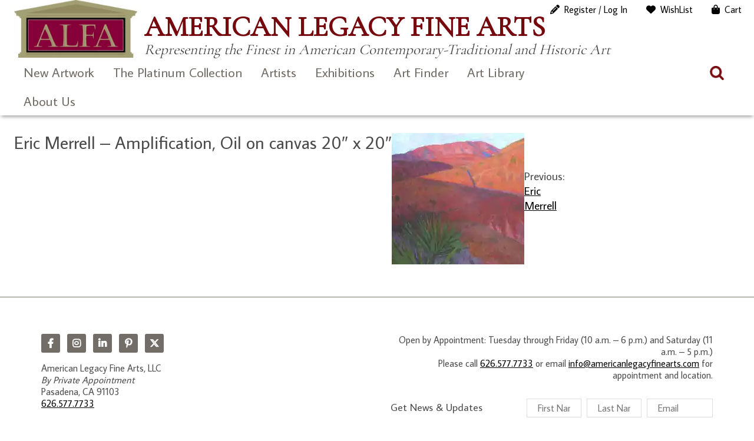

--- FILE ---
content_type: text/html; charset=UTF-8
request_url: https://www.americanlegacyfinearts.com/artist/eric-merrell/merrell_amplification_-20x20_lr-2
body_size: 20314
content:
<!DOCTYPE html>
<html dir="ltr" lang="en-US" prefix="og: https://ogp.me/ns#">
<head>
	<meta charset="UTF-8">
	<meta name="viewport" content="width=device-width, initial-scale=1, maximum-scale=1, user-scalable=0">
	<meta name="google-site-verification" content="1T2MJl3F1WBf1QLzP5q65nK-bLa-aPpD_4uZffN7jzg">
	<link rel="profile" href="https://gmpg.org/xfn/11">
	<link rel="pingback" href="https://www.americanlegacyfinearts.com/xmlrpc.php">
	<title>Eric Merrell – Amplification, Oil on canvas 20″ x 20″ | American Legacy Fine Arts</title>

		<!-- All in One SEO 4.9.1.1 - aioseo.com -->
	<meta name="robots" content="max-image-preview:large" />
	<meta name="author" content="Elaine Adams"/>
	<link rel="canonical" href="https://www.americanlegacyfinearts.com/artist/eric-merrell/merrell_amplification_-20x20_lr-2" />
	<meta name="generator" content="All in One SEO (AIOSEO) 4.9.1.1" />
		<meta property="og:locale" content="en_US" />
		<meta property="og:site_name" content="American Legacy Fine Arts » Representing the Finest in American Contemporary-Traditional and Historic Art" />
		<meta property="og:type" content="article" />
		<meta property="og:title" content="Eric Merrell – Amplification, Oil on canvas 20″ x 20″ | American Legacy Fine Arts" />
		<meta property="og:url" content="https://www.americanlegacyfinearts.com/artist/eric-merrell/merrell_amplification_-20x20_lr-2" />
		<meta property="og:image" content="https://i0.wp.com/www.americanlegacyfinearts.com/wp-content/uploads/2024/02/alfa-logo.jpg?fit=266%2C125&#038;ssl=1" />
		<meta property="og:image:secure_url" content="https://i0.wp.com/www.americanlegacyfinearts.com/wp-content/uploads/2024/02/alfa-logo.jpg?fit=266%2C125&#038;ssl=1" />
		<meta property="article:published_time" content="2015-11-11T23:05:36+00:00" />
		<meta property="article:modified_time" content="2016-10-20T22:33:57+00:00" />
		<meta property="article:publisher" content="https://www.facebook.com/AmericanLegacyFineArts/" />
		<meta name="twitter:card" content="summary" />
		<meta name="twitter:site" content="@artalfa" />
		<meta name="twitter:title" content="Eric Merrell – Amplification, Oil on canvas 20″ x 20″ | American Legacy Fine Arts" />
		<meta name="twitter:creator" content="@artalfa" />
		<meta name="twitter:image" content="https://i0.wp.com/www.americanlegacyfinearts.com/wp-content/uploads/2024/02/alfa-logo.jpg?fit=266%2C125&amp;ssl=1" />
		<script data-jetpack-boost="ignore" type="application/ld+json" class="aioseo-schema">
			{"@context":"https:\/\/schema.org","@graph":[{"@type":"BreadcrumbList","@id":"https:\/\/www.americanlegacyfinearts.com\/artist\/eric-merrell\/merrell_amplification_-20x20_lr-2#breadcrumblist","itemListElement":[{"@type":"ListItem","@id":"https:\/\/www.americanlegacyfinearts.com#listItem","position":1,"name":"Home","item":"https:\/\/www.americanlegacyfinearts.com","nextItem":{"@type":"ListItem","@id":"https:\/\/www.americanlegacyfinearts.com\/artist\/eric-merrell\/merrell_amplification_-20x20_lr-2#listItem","name":"Eric Merrell &#8211; Amplification, Oil on canvas  20&#8243; x 20&#8243;"}},{"@type":"ListItem","@id":"https:\/\/www.americanlegacyfinearts.com\/artist\/eric-merrell\/merrell_amplification_-20x20_lr-2#listItem","position":2,"name":"Eric Merrell &#8211; Amplification, Oil on canvas  20&#8243; x 20&#8243;","previousItem":{"@type":"ListItem","@id":"https:\/\/www.americanlegacyfinearts.com#listItem","name":"Home"}}]},{"@type":"ItemPage","@id":"https:\/\/www.americanlegacyfinearts.com\/artist\/eric-merrell\/merrell_amplification_-20x20_lr-2#itempage","url":"https:\/\/www.americanlegacyfinearts.com\/artist\/eric-merrell\/merrell_amplification_-20x20_lr-2","name":"Eric Merrell \u2013 Amplification, Oil on canvas 20\u2033 x 20\u2033 | American Legacy Fine Arts","inLanguage":"en-US","isPartOf":{"@id":"https:\/\/www.americanlegacyfinearts.com\/#website"},"breadcrumb":{"@id":"https:\/\/www.americanlegacyfinearts.com\/artist\/eric-merrell\/merrell_amplification_-20x20_lr-2#breadcrumblist"},"author":{"@id":"https:\/\/www.americanlegacyfinearts.com\/author\/elaine#author"},"creator":{"@id":"https:\/\/www.americanlegacyfinearts.com\/author\/elaine#author"},"datePublished":"2015-11-11T15:05:36-08:00","dateModified":"2016-10-20T15:33:57-07:00"},{"@type":"Organization","@id":"https:\/\/www.americanlegacyfinearts.com\/#organization","name":"American Legacy Fine Arts","description":"Representing the Finest in American Contemporary-Traditional and Historic Art","url":"https:\/\/www.americanlegacyfinearts.com\/","telephone":"+16265777733","logo":{"@type":"ImageObject","url":"https:\/\/i0.wp.com\/www.americanlegacyfinearts.com\/wp-content\/uploads\/2021\/01\/alfa-logo.jpg?fit=266%2C125&ssl=1","@id":"https:\/\/www.americanlegacyfinearts.com\/artist\/eric-merrell\/merrell_amplification_-20x20_lr-2\/#organizationLogo","width":266,"height":125},"image":{"@id":"https:\/\/www.americanlegacyfinearts.com\/artist\/eric-merrell\/merrell_amplification_-20x20_lr-2\/#organizationLogo"},"sameAs":["https:\/\/www.facebook.com\/AmericanLegacyFineArts\/","https:\/\/twitter.com\/artalfa","https:\/\/www.instagram.com\/american_legacy_fine_arts","https:\/\/linkedin.com\/company\/american-legacy-fine-arts"]},{"@type":"Person","@id":"https:\/\/www.americanlegacyfinearts.com\/author\/elaine#author","url":"https:\/\/www.americanlegacyfinearts.com\/author\/elaine","name":"Elaine Adams","image":{"@type":"ImageObject","@id":"https:\/\/www.americanlegacyfinearts.com\/artist\/eric-merrell\/merrell_amplification_-20x20_lr-2#authorImage","url":"https:\/\/secure.gravatar.com\/avatar\/bfb1b05cfa3bef29557c2d2679cbae18c18e051b76f8fd136d4909556cc0266e?s=96&r=g","width":96,"height":96,"caption":"Elaine Adams"}},{"@type":"WebSite","@id":"https:\/\/www.americanlegacyfinearts.com\/#website","url":"https:\/\/www.americanlegacyfinearts.com\/","name":"American Legacy Fine Arts","description":"Representing the Finest in American Contemporary-Traditional and Historic Art","inLanguage":"en-US","publisher":{"@id":"https:\/\/www.americanlegacyfinearts.com\/#organization"}}]}
		</script>
		<!-- All in One SEO -->


<link rel='dns-prefetch' href='//stats.wp.com' />
<link rel='dns-prefetch' href='//use.fontawesome.com' />
<link rel='dns-prefetch' href='//fonts.googleapis.com' />
<link rel='preconnect' href='//i0.wp.com' />
<link rel='preconnect' href='//c0.wp.com' />
<link rel="alternate" type="application/rss+xml" title="American Legacy Fine Arts &raquo; Feed" href="https://www.americanlegacyfinearts.com/feed" />
<link rel="alternate" type="application/rss+xml" title="American Legacy Fine Arts &raquo; Comments Feed" href="https://www.americanlegacyfinearts.com/comments/feed" />
<link rel="alternate" title="oEmbed (JSON)" type="application/json+oembed" href="https://www.americanlegacyfinearts.com/wp-json/oembed/1.0/embed?url=https%3A%2F%2Fwww.americanlegacyfinearts.com%2Fartist%2Feric-merrell%2Fmerrell_amplification_-20x20_lr-2" />
<link rel="alternate" title="oEmbed (XML)" type="text/xml+oembed" href="https://www.americanlegacyfinearts.com/wp-json/oembed/1.0/embed?url=https%3A%2F%2Fwww.americanlegacyfinearts.com%2Fartist%2Feric-merrell%2Fmerrell_amplification_-20x20_lr-2&#038;format=xml" />
		<!-- This site uses the Google Analytics by ExactMetrics plugin v8.10.2 - Using Analytics tracking - https://www.exactmetrics.com/ -->
							
			
							<!-- / Google Analytics by ExactMetrics -->
		
<!-- No Concat CSS wp-img-auto-sizes-contain => Maybe Not Static File  -->

<!-- No Concat CSS wp-emoji-styles => Maybe Not Static File  -->

<!-- No Concat CSS wp-block-library => Maybe Not Static File  -->

<!-- No Concat CSS dashicons => Excluded option -->

<!-- No Concat CSS classic-theme-styles => Maybe Not Static File  -->

<!-- No Concat CSS my-wish-list-for-woocommerce-font-awesome => Invalid Path  -->

<!-- No Concat CSS woocommerce-inline => Maybe Not Static File  -->

<!-- No Concat CSS average-sans => Maybe Not Static File https://fonts.googleapis.com/css?family=Average+Sans -->

<!-- No Concat CSS cormorant-garamond => Maybe Not Static File https://fonts.googleapis.com/css?family=Cormorant+Garamond -->

<!-- No Concat CSS open-sans => Maybe Not Static File https://fonts.googleapis.com/css?family=Open+Sans:300italic,400italic,600italic,300,400,600&amp;subset=latin,latin-ext&amp;display=fallback -->

<!-- No Concat CSS source-sans-pro => Maybe Not Static File https://fonts.googleapis.com/css?family=Source+Sans+Pro:200,300,400,600 -->
<link data-handles='swiper-css,magnific-popup,wpz-insta_block-frontend-style,my-wish-list-for-woocommerce,responsive-lightbox-nivo_lightbox-css,responsive-lightbox-nivo_lightbox-css-d,woocommerce-layout,woocommerce-general,sm-style,fontawesome-css,alfa-bootstrap,alfa-styles,simple-social-icons-font,wp-pagenavi' rel='stylesheet' id='all-css-d8650f0d488c78c0cb1f9020af9ab04a' href='https://www.americanlegacyfinearts.com/wp-content/boost-cache/static/5b2af20cd5.min.css' type='text/css' media='all' />
<style id='woocommerce-layout-inline-css'>

	.infinite-scroll .woocommerce-pagination {
		display: none;
	}
/*# sourceURL=woocommerce-layout-inline-css */
</style>
<link data-handles='woocommerce-smallscreen' rel='stylesheet' id='only-screen-and-max-width-768px-css-3150fd41e89abecb543f1949e508ec5c' href='https://www.americanlegacyfinearts.com/wp-content/boost-cache/static/657f7d892a.min.css' type='text/css' media='only screen and (max-width: 768px)' />
<style id='wp-img-auto-sizes-contain-inline-css'>
img:is([sizes=auto i],[sizes^="auto," i]){contain-intrinsic-size:3000px 1500px}
/*# sourceURL=wp-img-auto-sizes-contain-inline-css */
</style>
<style id='wp-emoji-styles-inline-css'>

	img.wp-smiley, img.emoji {
		display: inline !important;
		border: none !important;
		box-shadow: none !important;
		height: 1em !important;
		width: 1em !important;
		margin: 0 0.07em !important;
		vertical-align: -0.1em !important;
		background: none !important;
		padding: 0 !important;
	}
/*# sourceURL=wp-emoji-styles-inline-css */
</style>
<style id='wp-block-library-inline-css'>
:root{--wp-block-synced-color:#7a00df;--wp-block-synced-color--rgb:122,0,223;--wp-bound-block-color:var(--wp-block-synced-color);--wp-editor-canvas-background:#ddd;--wp-admin-theme-color:#007cba;--wp-admin-theme-color--rgb:0,124,186;--wp-admin-theme-color-darker-10:#006ba1;--wp-admin-theme-color-darker-10--rgb:0,107,160.5;--wp-admin-theme-color-darker-20:#005a87;--wp-admin-theme-color-darker-20--rgb:0,90,135;--wp-admin-border-width-focus:2px}@media (min-resolution:192dpi){:root{--wp-admin-border-width-focus:1.5px}}.wp-element-button{cursor:pointer}:root .has-very-light-gray-background-color{background-color:#eee}:root .has-very-dark-gray-background-color{background-color:#313131}:root .has-very-light-gray-color{color:#eee}:root .has-very-dark-gray-color{color:#313131}:root .has-vivid-green-cyan-to-vivid-cyan-blue-gradient-background{background:linear-gradient(135deg,#00d084,#0693e3)}:root .has-purple-crush-gradient-background{background:linear-gradient(135deg,#34e2e4,#4721fb 50%,#ab1dfe)}:root .has-hazy-dawn-gradient-background{background:linear-gradient(135deg,#faaca8,#dad0ec)}:root .has-subdued-olive-gradient-background{background:linear-gradient(135deg,#fafae1,#67a671)}:root .has-atomic-cream-gradient-background{background:linear-gradient(135deg,#fdd79a,#004a59)}:root .has-nightshade-gradient-background{background:linear-gradient(135deg,#330968,#31cdcf)}:root .has-midnight-gradient-background{background:linear-gradient(135deg,#020381,#2874fc)}:root{--wp--preset--font-size--normal:16px;--wp--preset--font-size--huge:42px}.has-regular-font-size{font-size:1em}.has-larger-font-size{font-size:2.625em}.has-normal-font-size{font-size:var(--wp--preset--font-size--normal)}.has-huge-font-size{font-size:var(--wp--preset--font-size--huge)}.has-text-align-center{text-align:center}.has-text-align-left{text-align:left}.has-text-align-right{text-align:right}.has-fit-text{white-space:nowrap!important}#end-resizable-editor-section{display:none}.aligncenter{clear:both}.items-justified-left{justify-content:flex-start}.items-justified-center{justify-content:center}.items-justified-right{justify-content:flex-end}.items-justified-space-between{justify-content:space-between}.screen-reader-text{border:0;clip-path:inset(50%);height:1px;margin:-1px;overflow:hidden;padding:0;position:absolute;width:1px;word-wrap:normal!important}.screen-reader-text:focus{background-color:#ddd;clip-path:none;color:#444;display:block;font-size:1em;height:auto;left:5px;line-height:normal;padding:15px 23px 14px;text-decoration:none;top:5px;width:auto;z-index:100000}html :where(.has-border-color){border-style:solid}html :where([style*=border-top-color]){border-top-style:solid}html :where([style*=border-right-color]){border-right-style:solid}html :where([style*=border-bottom-color]){border-bottom-style:solid}html :where([style*=border-left-color]){border-left-style:solid}html :where([style*=border-width]){border-style:solid}html :where([style*=border-top-width]){border-top-style:solid}html :where([style*=border-right-width]){border-right-style:solid}html :where([style*=border-bottom-width]){border-bottom-style:solid}html :where([style*=border-left-width]){border-left-style:solid}html :where(img[class*=wp-image-]){height:auto;max-width:100%}:where(figure){margin:0 0 1em}html :where(.is-position-sticky){--wp-admin--admin-bar--position-offset:var(--wp-admin--admin-bar--height,0px)}@media screen and (max-width:600px){html :where(.is-position-sticky){--wp-admin--admin-bar--position-offset:0px}}

/*# sourceURL=wp-block-library-inline-css */
</style>
<!-- No Concat CSS global-styles => Maybe Not Static File  -->

<!-- No Concat CSS core-block-supports-duotone => Maybe Not Static File  -->
<style id='global-styles-inline-css'>
:root{--wp--preset--aspect-ratio--square: 1;--wp--preset--aspect-ratio--4-3: 4/3;--wp--preset--aspect-ratio--3-4: 3/4;--wp--preset--aspect-ratio--3-2: 3/2;--wp--preset--aspect-ratio--2-3: 2/3;--wp--preset--aspect-ratio--16-9: 16/9;--wp--preset--aspect-ratio--9-16: 9/16;--wp--preset--color--black: #000000;--wp--preset--color--cyan-bluish-gray: #abb8c3;--wp--preset--color--white: #ffffff;--wp--preset--color--pale-pink: #f78da7;--wp--preset--color--vivid-red: #cf2e2e;--wp--preset--color--luminous-vivid-orange: #ff6900;--wp--preset--color--luminous-vivid-amber: #fcb900;--wp--preset--color--light-green-cyan: #7bdcb5;--wp--preset--color--vivid-green-cyan: #00d084;--wp--preset--color--pale-cyan-blue: #8ed1fc;--wp--preset--color--vivid-cyan-blue: #0693e3;--wp--preset--color--vivid-purple: #9b51e0;--wp--preset--gradient--vivid-cyan-blue-to-vivid-purple: linear-gradient(135deg,rgb(6,147,227) 0%,rgb(155,81,224) 100%);--wp--preset--gradient--light-green-cyan-to-vivid-green-cyan: linear-gradient(135deg,rgb(122,220,180) 0%,rgb(0,208,130) 100%);--wp--preset--gradient--luminous-vivid-amber-to-luminous-vivid-orange: linear-gradient(135deg,rgb(252,185,0) 0%,rgb(255,105,0) 100%);--wp--preset--gradient--luminous-vivid-orange-to-vivid-red: linear-gradient(135deg,rgb(255,105,0) 0%,rgb(207,46,46) 100%);--wp--preset--gradient--very-light-gray-to-cyan-bluish-gray: linear-gradient(135deg,rgb(238,238,238) 0%,rgb(169,184,195) 100%);--wp--preset--gradient--cool-to-warm-spectrum: linear-gradient(135deg,rgb(74,234,220) 0%,rgb(151,120,209) 20%,rgb(207,42,186) 40%,rgb(238,44,130) 60%,rgb(251,105,98) 80%,rgb(254,248,76) 100%);--wp--preset--gradient--blush-light-purple: linear-gradient(135deg,rgb(255,206,236) 0%,rgb(152,150,240) 100%);--wp--preset--gradient--blush-bordeaux: linear-gradient(135deg,rgb(254,205,165) 0%,rgb(254,45,45) 50%,rgb(107,0,62) 100%);--wp--preset--gradient--luminous-dusk: linear-gradient(135deg,rgb(255,203,112) 0%,rgb(199,81,192) 50%,rgb(65,88,208) 100%);--wp--preset--gradient--pale-ocean: linear-gradient(135deg,rgb(255,245,203) 0%,rgb(182,227,212) 50%,rgb(51,167,181) 100%);--wp--preset--gradient--electric-grass: linear-gradient(135deg,rgb(202,248,128) 0%,rgb(113,206,126) 100%);--wp--preset--gradient--midnight: linear-gradient(135deg,rgb(2,3,129) 0%,rgb(40,116,252) 100%);--wp--preset--font-size--small: 13px;--wp--preset--font-size--medium: 20px;--wp--preset--font-size--large: 36px;--wp--preset--font-size--x-large: 42px;--wp--preset--spacing--20: 0.44rem;--wp--preset--spacing--30: 0.67rem;--wp--preset--spacing--40: 1rem;--wp--preset--spacing--50: 1.5rem;--wp--preset--spacing--60: 2.25rem;--wp--preset--spacing--70: 3.38rem;--wp--preset--spacing--80: 5.06rem;--wp--preset--shadow--natural: 6px 6px 9px rgba(0, 0, 0, 0.2);--wp--preset--shadow--deep: 12px 12px 50px rgba(0, 0, 0, 0.4);--wp--preset--shadow--sharp: 6px 6px 0px rgba(0, 0, 0, 0.2);--wp--preset--shadow--outlined: 6px 6px 0px -3px rgb(255, 255, 255), 6px 6px rgb(0, 0, 0);--wp--preset--shadow--crisp: 6px 6px 0px rgb(0, 0, 0);}:where(.is-layout-flex){gap: 0.5em;}:where(.is-layout-grid){gap: 0.5em;}body .is-layout-flex{display: flex;}.is-layout-flex{flex-wrap: wrap;align-items: center;}.is-layout-flex > :is(*, div){margin: 0;}body .is-layout-grid{display: grid;}.is-layout-grid > :is(*, div){margin: 0;}:where(.wp-block-columns.is-layout-flex){gap: 2em;}:where(.wp-block-columns.is-layout-grid){gap: 2em;}:where(.wp-block-post-template.is-layout-flex){gap: 1.25em;}:where(.wp-block-post-template.is-layout-grid){gap: 1.25em;}.has-black-color{color: var(--wp--preset--color--black) !important;}.has-cyan-bluish-gray-color{color: var(--wp--preset--color--cyan-bluish-gray) !important;}.has-white-color{color: var(--wp--preset--color--white) !important;}.has-pale-pink-color{color: var(--wp--preset--color--pale-pink) !important;}.has-vivid-red-color{color: var(--wp--preset--color--vivid-red) !important;}.has-luminous-vivid-orange-color{color: var(--wp--preset--color--luminous-vivid-orange) !important;}.has-luminous-vivid-amber-color{color: var(--wp--preset--color--luminous-vivid-amber) !important;}.has-light-green-cyan-color{color: var(--wp--preset--color--light-green-cyan) !important;}.has-vivid-green-cyan-color{color: var(--wp--preset--color--vivid-green-cyan) !important;}.has-pale-cyan-blue-color{color: var(--wp--preset--color--pale-cyan-blue) !important;}.has-vivid-cyan-blue-color{color: var(--wp--preset--color--vivid-cyan-blue) !important;}.has-vivid-purple-color{color: var(--wp--preset--color--vivid-purple) !important;}.has-black-background-color{background-color: var(--wp--preset--color--black) !important;}.has-cyan-bluish-gray-background-color{background-color: var(--wp--preset--color--cyan-bluish-gray) !important;}.has-white-background-color{background-color: var(--wp--preset--color--white) !important;}.has-pale-pink-background-color{background-color: var(--wp--preset--color--pale-pink) !important;}.has-vivid-red-background-color{background-color: var(--wp--preset--color--vivid-red) !important;}.has-luminous-vivid-orange-background-color{background-color: var(--wp--preset--color--luminous-vivid-orange) !important;}.has-luminous-vivid-amber-background-color{background-color: var(--wp--preset--color--luminous-vivid-amber) !important;}.has-light-green-cyan-background-color{background-color: var(--wp--preset--color--light-green-cyan) !important;}.has-vivid-green-cyan-background-color{background-color: var(--wp--preset--color--vivid-green-cyan) !important;}.has-pale-cyan-blue-background-color{background-color: var(--wp--preset--color--pale-cyan-blue) !important;}.has-vivid-cyan-blue-background-color{background-color: var(--wp--preset--color--vivid-cyan-blue) !important;}.has-vivid-purple-background-color{background-color: var(--wp--preset--color--vivid-purple) !important;}.has-black-border-color{border-color: var(--wp--preset--color--black) !important;}.has-cyan-bluish-gray-border-color{border-color: var(--wp--preset--color--cyan-bluish-gray) !important;}.has-white-border-color{border-color: var(--wp--preset--color--white) !important;}.has-pale-pink-border-color{border-color: var(--wp--preset--color--pale-pink) !important;}.has-vivid-red-border-color{border-color: var(--wp--preset--color--vivid-red) !important;}.has-luminous-vivid-orange-border-color{border-color: var(--wp--preset--color--luminous-vivid-orange) !important;}.has-luminous-vivid-amber-border-color{border-color: var(--wp--preset--color--luminous-vivid-amber) !important;}.has-light-green-cyan-border-color{border-color: var(--wp--preset--color--light-green-cyan) !important;}.has-vivid-green-cyan-border-color{border-color: var(--wp--preset--color--vivid-green-cyan) !important;}.has-pale-cyan-blue-border-color{border-color: var(--wp--preset--color--pale-cyan-blue) !important;}.has-vivid-cyan-blue-border-color{border-color: var(--wp--preset--color--vivid-cyan-blue) !important;}.has-vivid-purple-border-color{border-color: var(--wp--preset--color--vivid-purple) !important;}.has-vivid-cyan-blue-to-vivid-purple-gradient-background{background: var(--wp--preset--gradient--vivid-cyan-blue-to-vivid-purple) !important;}.has-light-green-cyan-to-vivid-green-cyan-gradient-background{background: var(--wp--preset--gradient--light-green-cyan-to-vivid-green-cyan) !important;}.has-luminous-vivid-amber-to-luminous-vivid-orange-gradient-background{background: var(--wp--preset--gradient--luminous-vivid-amber-to-luminous-vivid-orange) !important;}.has-luminous-vivid-orange-to-vivid-red-gradient-background{background: var(--wp--preset--gradient--luminous-vivid-orange-to-vivid-red) !important;}.has-very-light-gray-to-cyan-bluish-gray-gradient-background{background: var(--wp--preset--gradient--very-light-gray-to-cyan-bluish-gray) !important;}.has-cool-to-warm-spectrum-gradient-background{background: var(--wp--preset--gradient--cool-to-warm-spectrum) !important;}.has-blush-light-purple-gradient-background{background: var(--wp--preset--gradient--blush-light-purple) !important;}.has-blush-bordeaux-gradient-background{background: var(--wp--preset--gradient--blush-bordeaux) !important;}.has-luminous-dusk-gradient-background{background: var(--wp--preset--gradient--luminous-dusk) !important;}.has-pale-ocean-gradient-background{background: var(--wp--preset--gradient--pale-ocean) !important;}.has-electric-grass-gradient-background{background: var(--wp--preset--gradient--electric-grass) !important;}.has-midnight-gradient-background{background: var(--wp--preset--gradient--midnight) !important;}.has-small-font-size{font-size: var(--wp--preset--font-size--small) !important;}.has-medium-font-size{font-size: var(--wp--preset--font-size--medium) !important;}.has-large-font-size{font-size: var(--wp--preset--font-size--large) !important;}.has-x-large-font-size{font-size: var(--wp--preset--font-size--x-large) !important;}
/*# sourceURL=global-styles-inline-css */
</style>

<link rel='stylesheet' id='dashicons-css' href='https://www.americanlegacyfinearts.com/wp-includes/css/dashicons.min.css?ver=9cdc8f2c601c894d83f03a14b4b2eb03' media='all' />
<style id='classic-theme-styles-inline-css'>
/*! This file is auto-generated */
.wp-block-button__link{color:#fff;background-color:#32373c;border-radius:9999px;box-shadow:none;text-decoration:none;padding:calc(.667em + 2px) calc(1.333em + 2px);font-size:1.125em}.wp-block-file__button{background:#32373c;color:#fff;text-decoration:none}
/*# sourceURL=/wp-includes/css/classic-themes.min.css */
</style>
<link rel='stylesheet' id='my-wish-list-for-woocommerce-font-awesome-css' href='//use.fontawesome.com/releases/v5.2.0/css/all.css?ver=1.6.0' media='all' />
<style id='woocommerce-inline-inline-css'>
.woocommerce form .form-row .required { visibility: visible; }
/*# sourceURL=woocommerce-inline-inline-css */
</style>
<link rel='stylesheet' id='average-sans-css' href='https://fonts.googleapis.com/css?family=Average+Sans&#038;ver=9cdc8f2c601c894d83f03a14b4b2eb03' media='all' />
<link rel='stylesheet' id='cormorant-garamond-css' href='https://fonts.googleapis.com/css?family=Cormorant+Garamond&#038;ver=9cdc8f2c601c894d83f03a14b4b2eb03' media='all' />
<link rel='stylesheet' id='open-sans-css' href='https://fonts.googleapis.com/css?family=Open+Sans%3A300italic%2C400italic%2C600italic%2C300%2C400%2C600&#038;subset=latin%2Clatin-ext&#038;display=fallback&#038;ver=9cdc8f2c601c894d83f03a14b4b2eb03' media='all' />
<link rel='stylesheet' id='source-sans-pro-css' href='https://fonts.googleapis.com/css?family=Source+Sans+Pro%3A200%2C300%2C400%2C600&#038;ver=9cdc8f2c601c894d83f03a14b4b2eb03' media='all' />





























<link rel="https://api.w.org/" href="https://www.americanlegacyfinearts.com/wp-json/" /><link rel="alternate" title="JSON" type="application/json" href="https://www.americanlegacyfinearts.com/wp-json/wp/v2/media/9139" /><link rel="EditURI" type="application/rsd+xml" title="RSD" href="https://www.americanlegacyfinearts.com/xmlrpc.php?rsd" />

<link rel='shortlink' href='https://www.americanlegacyfinearts.com/?p=9139' />
		
				
			<style>img#wpstats{display:none}</style>
			<noscript><style>.woocommerce-product-gallery{ opacity: 1 !important; }</style></noscript>
	<style type="text/css">img.zoooom,.zoooom img{padding:0!important;}</style><link rel="icon" href="https://i0.wp.com/www.americanlegacyfinearts.com/wp-content/uploads/2022/08/favicon-96x96-1.png?fit=32%2C32&#038;ssl=1" sizes="32x32" />
<link rel="icon" href="https://i0.wp.com/www.americanlegacyfinearts.com/wp-content/uploads/2022/08/favicon-96x96-1.png?fit=96%2C96&#038;ssl=1" sizes="192x192" />
<link rel="apple-touch-icon" href="https://i0.wp.com/www.americanlegacyfinearts.com/wp-content/uploads/2022/08/favicon-96x96-1.png?fit=96%2C96&#038;ssl=1" />
<meta name="msapplication-TileImage" content="https://i0.wp.com/www.americanlegacyfinearts.com/wp-content/uploads/2022/08/favicon-96x96-1.png?fit=96%2C96&#038;ssl=1" />
		<style type="text/css" id="wp-custom-css">
			.cart-disclaimer {
    text-align: left;
    font-size: 16px;
	line-height: 1.25em;
    color: #666;
}

  
@media (max-width: 768px) {
    .cart-disclaimer {
        max-width: 90%; /* Allows flexibility on smaller screens */
    }
}
.woocommerce div.product div.images .flex-control-thumbs li {
    padding: 5px;
}

.modal-content button.close {
    color: #000 !important;
    text-shadow: 0px 0px 0 #000000 !important;
}

 .woocommerce div.product div.images .flex-control-thumbs li {
    width: 20%;
}

.woocommerce div.product .woocommerce-product-gallery--columns-4 .flex-control-thumbs li:nth-child(4n+1) {
    clear: none;
}

.modal {
    z-index: 9999999 !important;
}

.modal-content button.close {
    z-index: 100000000 !important;
}

.search-field-products {
    background-color: #fff0;
    background-image: url(/wp-content/themes/alfa2023/images/search.png);
    background-position: 5px center;
    background-repeat: no-repeat;
    background-size: 24px 24px;
    border: none;
    cursor: pointer;
    height: 37px;
    margin: 3px 0;
    padding: 0 35px 0 40px !important;
    position: relative;
    width: 0;
    z-index: 100;
}

.wpcf7-submit, input[type=submit] {
    background-color: #860039;
    color: #ffffff;
    padding: 5px 15px;
}

.search-box-products
{
	margin-top: -30px;
}		</style>
		<meta name="theme-color" content="#7a0031"><link data-handles='wc-square-cart-checkout-block,wc-blocks-style' rel='stylesheet' id='all-css-883dcbfb3b9c2e42cfb51e23c0104811' href='https://www.americanlegacyfinearts.com/wp-content/boost-cache/static/9bc885c5a4.min.css' type='text/css' media='all' />
</head>

<body class="attachment wp-singular attachment-template-default single single-attachment postid-9139 attachmentid-9139 attachment-jpeg wp-custom-logo wp-theme-alfa2023 theme-alfa2023 woocommerce-no-js ">
<div id="page" class="hfeed site">
	<a class="skip-link screen-reader-text" href="#content" id="top">Skip to content</a>
		<header id="site-header">
			<a href="#" class="mobile-trigger">X</a>
			<div id="overlay-response"></div>
			
			<div class="container">
				
				<div id="site-header-container">
					<div class="clearfix">
						
						<div class="header-masthead">
							<div class="logo">
								<a href="https://www.americanlegacyfinearts.com/" class="custom-logo-link" rel="home"><img width="266" height="125" src="https://i0.wp.com/www.americanlegacyfinearts.com/wp-content/uploads/2024/02/alfa-logo.jpg?fit=266%2C125&amp;ssl=1" class="custom-logo" alt="American Legacy Fine Arts" decoding="async" /></a>							</div>
							<div class="tagline">
								<h1>American Legacy Fine Arts								<small>Representing the Finest in American Contemporary-Traditional and Historic Art</small></h1>
							</div>
						</div>
						
					</div>
				</div>

				<nav id="site-navigation" class="main-navigation">
					<div class="clearfix">
						<div id="header-site-navigation">
							<div>
								<ul id="menu-responsive-menu" class="menu"><li id="menu-item-8677" class="menu-item menu-item-type-taxonomy menu-item-object-product_cat menu-item-8677"><a href="https://www.americanlegacyfinearts.com/product-category/new-artwork">New Artwork</a></li>
<li id="menu-item-38014" class="menu-item menu-item-type-taxonomy menu-item-object-product_cat menu-item-38014"><a href="https://www.americanlegacyfinearts.com/product-category/platinum-collection">The Platinum Collection</a></li>
<li id="menu-item-14503" class="menu-item menu-item-type-post_type menu-item-object-page menu-item-has-children menu-item-14503"><a href="https://www.americanlegacyfinearts.com/artists">Artists</a>
<ul class="sub-menu">
	<li id="menu-item-14506" class="menu-item menu-item-type-post_type menu-item-object-page menu-item-has-children menu-item-14506"><a href="https://www.americanlegacyfinearts.com/artists/gallery-artists">Gallery Artists</a>
	<ul class="sub-menu">
		<li id="menu-item-26081" class="menu-item menu-item-type-post_type menu-item-object-artist menu-item-26081"><a href="https://www.americanlegacyfinearts.com/artist/peter-adams">Peter Adams</a></li>
		<li id="menu-item-26083" class="menu-item menu-item-type-post_type menu-item-object-artist menu-item-26083"><a href="https://www.americanlegacyfinearts.com/artist/bela-bacsi">Béla Bácsi</a></li>
		<li id="menu-item-26084" class="menu-item menu-item-type-post_type menu-item-object-artist menu-item-26084"><a href="https://www.americanlegacyfinearts.com/artist/peter-brooke">Peter Brooke</a></li>
		<li id="menu-item-26085" class="menu-item menu-item-type-post_type menu-item-object-artist menu-item-26085"><a href="https://www.americanlegacyfinearts.com/artist/warren-chang">Warren Chang</a></li>
		<li id="menu-item-41065" class="menu-item menu-item-type-post_type menu-item-object-artist menu-item-41065"><a href="https://www.americanlegacyfinearts.com/artist/karl-dempwolf">Karl Dempwolf</a></li>
		<li id="menu-item-26087" class="menu-item menu-item-type-post_type menu-item-object-artist menu-item-26087"><a href="https://www.americanlegacyfinearts.com/artist/adrian-gottlieb">Adrian Gottlieb</a></li>
		<li id="menu-item-26088" class="menu-item menu-item-type-post_type menu-item-object-artist menu-item-26088"><a href="https://www.americanlegacyfinearts.com/artist/quang-ho">Quang Ho</a></li>
		<li id="menu-item-41066" class="menu-item menu-item-type-post_type menu-item-object-artist menu-item-41066"><a href="https://www.americanlegacyfinearts.com/artist/richard-humphrey">Richard Humphrey</a></li>
		<li id="menu-item-26089" class="menu-item menu-item-type-post_type menu-item-object-artist menu-item-26089"><a href="https://www.americanlegacyfinearts.com/artist/jean-legassick">Jean LeGassick</a></li>
		<li id="menu-item-20788" class="menu-item menu-item-type-post_type menu-item-object-artist menu-item-20788"><a href="https://www.americanlegacyfinearts.com/artist/jim-mcvicker">Jim McVicker</a></li>
		<li id="menu-item-26091" class="menu-item menu-item-type-post_type menu-item-object-artist menu-item-26091"><a href="https://www.americanlegacyfinearts.com/artist/stephen-mirich">Stephen Mirich</a></li>
		<li id="menu-item-26092" class="menu-item menu-item-type-post_type menu-item-object-artist menu-item-26092"><a href="https://www.americanlegacyfinearts.com/artist/jennifer-moses">Jennifer Moses</a></li>
		<li id="menu-item-26093" class="menu-item menu-item-type-post_type menu-item-object-artist menu-item-26093"><a href="https://www.americanlegacyfinearts.com/artist/teresa-oaxaca">Teresa Oaxaca</a></li>
		<li id="menu-item-26094" class="menu-item menu-item-type-post_type menu-item-object-artist menu-item-26094"><a href="https://www.americanlegacyfinearts.com/artist/michael-obermeyer">Michael Obermeyer</a></li>
		<li id="menu-item-26096" class="menu-item menu-item-type-post_type menu-item-object-artist menu-item-26096"><a href="https://www.americanlegacyfinearts.com/artist/joseph-paquet">Joseph Paquet</a></li>
		<li id="menu-item-26097" class="menu-item menu-item-type-post_type menu-item-object-artist menu-item-26097"><a href="https://www.americanlegacyfinearts.com/artist/tony-peters">Tony Peters</a></li>
		<li id="menu-item-26098" class="menu-item menu-item-type-post_type menu-item-object-artist menu-item-26098"><a href="https://www.americanlegacyfinearts.com/artist/daniel-w-pinkham">Daniel W. Pinkham</a></li>
		<li id="menu-item-26099" class="menu-item menu-item-type-post_type menu-item-object-artist menu-item-26099"><a href="https://www.americanlegacyfinearts.com/artist/alicia-ponzio">Alicia N. Ponzio</a></li>
		<li id="menu-item-41067" class="menu-item menu-item-type-post_type menu-item-object-artist menu-item-41067"><a href="https://www.americanlegacyfinearts.com/artist/ray-roberts">Ray Roberts</a></li>
		<li id="menu-item-26100" class="menu-item menu-item-type-post_type menu-item-object-artist menu-item-26100"><a href="https://www.americanlegacyfinearts.com/artist/amy-sidrane">Amy Sidrane</a></li>
		<li id="menu-item-26101" class="menu-item menu-item-type-post_type menu-item-object-artist menu-item-26101"><a href="https://www.americanlegacyfinearts.com/artist/mian-situ">Mian Situ</a></li>
		<li id="menu-item-26102" class="menu-item menu-item-type-post_type menu-item-object-artist menu-item-26102"><a href="https://www.americanlegacyfinearts.com/artist/christopher-slatoff">Christopher Slatoff</a></li>
		<li id="menu-item-26103" class="menu-item menu-item-type-post_type menu-item-object-artist menu-item-26103"><a href="https://www.americanlegacyfinearts.com/artist/tim-solliday">Tim Solliday</a></li>
		<li id="menu-item-26104" class="menu-item menu-item-type-post_type menu-item-object-artist menu-item-26104"><a href="https://www.americanlegacyfinearts.com/artist/alexey-steele">Alexey Steele</a></li>
		<li id="menu-item-26105" class="menu-item menu-item-type-post_type menu-item-object-artist menu-item-26105"><a href="https://www.americanlegacyfinearts.com/artist/william-stout">William Stout</a></li>
		<li id="menu-item-26106" class="menu-item menu-item-type-post_type menu-item-object-artist menu-item-26106"><a href="https://www.americanlegacyfinearts.com/artist/jove-wang">Jove Wang</a></li>
		<li id="menu-item-36892" class="menu-item menu-item-type-post_type menu-item-object-artist menu-item-36892"><a href="https://www.americanlegacyfinearts.com/artist/mary-kay-west">Mary Kay West</a></li>
	</ul>
</li>
	<li id="menu-item-14505" class="menu-item menu-item-type-post_type menu-item-object-page menu-item-has-children menu-item-14505"><a href="https://www.americanlegacyfinearts.com/artists/historic-artists">Historic Artists</a>
	<ul class="sub-menu">
		<li id="menu-item-26107" class="menu-item menu-item-type-post_type menu-item-object-artist menu-item-26107"><a href="https://www.americanlegacyfinearts.com/artist/george-sanders-bickerstaff">George Sanders Bickerstaff</a></li>
		<li id="menu-item-41068" class="menu-item menu-item-type-post_type menu-item-object-artist menu-item-41068"><a href="https://www.americanlegacyfinearts.com/artist/carl-oscar-borg-a-n-a">Carl Oscar Borg, A.N.A.</a></li>
		<li id="menu-item-28010" class="menu-item menu-item-type-post_type menu-item-object-artist menu-item-28010"><a href="https://www.americanlegacyfinearts.com/artist/jessie-hazel-arms-botke">Jessie Hazel Arms Botke</a></li>
		<li id="menu-item-26108" class="menu-item menu-item-type-post_type menu-item-object-artist menu-item-26108"><a href="https://www.americanlegacyfinearts.com/artist/rex-brandt">Rex Brandt</a></li>
		<li id="menu-item-26109" class="menu-item menu-item-type-post_type menu-item-object-artist menu-item-26109"><a href="https://www.americanlegacyfinearts.com/artist/maurice-braun">Maurice Braun</a></li>
		<li id="menu-item-41069" class="menu-item menu-item-type-post_type menu-item-object-artist menu-item-41069"><a href="https://www.americanlegacyfinearts.com/artist/conrad-buff">Conrad Buff</a></li>
		<li id="menu-item-28011" class="menu-item menu-item-type-post_type menu-item-object-artist menu-item-28011"><a href="https://www.americanlegacyfinearts.com/artist/julius-maximilian-delbos">Julius Maximilian Delbos</a></li>
		<li id="menu-item-41070" class="menu-item menu-item-type-post_type menu-item-object-artist menu-item-41070"><a href="https://www.americanlegacyfinearts.com/artist/albert-thomas-derome">Albert Thomas DeRome</a></li>
		<li id="menu-item-28012" class="menu-item menu-item-type-post_type menu-item-object-artist menu-item-28012"><a href="https://www.americanlegacyfinearts.com/artist/john-marshall-gamble">John Marshall Gamble</a></li>
		<li id="menu-item-41071" class="menu-item menu-item-type-post_type menu-item-object-artist menu-item-41071"><a href="https://www.americanlegacyfinearts.com/artist/paul-grimm">Paul Grimm</a></li>
		<li id="menu-item-28013" class="menu-item menu-item-type-post_type menu-item-object-artist menu-item-28013"><a href="https://www.americanlegacyfinearts.com/artist/armin-carl-hansen-a-n-a">Armin Carl Hansen, A.N.A.</a></li>
		<li id="menu-item-26110" class="menu-item menu-item-type-post_type menu-item-object-artist menu-item-26110"><a href="https://www.americanlegacyfinearts.com/artist/sam-hyde-harris">Sam Hyde Harris</a></li>
		<li id="menu-item-24014" class="menu-item menu-item-type-post_type menu-item-object-artist menu-item-24014"><a href="https://www.americanlegacyfinearts.com/artist/christian-jorgensen">Christian A. Jorgensen</a></li>
		<li id="menu-item-41073" class="menu-item menu-item-type-post_type menu-item-object-artist menu-item-41073"><a href="https://www.americanlegacyfinearts.com/artist/ferdinand-kaufmann-1864-1942">Ferdinand Kaufmann</a></li>
		<li id="menu-item-26111" class="menu-item menu-item-type-post_type menu-item-object-artist menu-item-26111"><a href="https://www.americanlegacyfinearts.com/artist/roger-e-kuntz">Roger E. Kuntz</a></li>
		<li id="menu-item-26112" class="menu-item menu-item-type-post_type menu-item-object-artist menu-item-26112"><a href="https://www.americanlegacyfinearts.com/artist/boris-mikhailovich-lavrenko">Boris Mikhailovich Lavrenko</a></li>
		<li id="menu-item-41072" class="menu-item menu-item-type-post_type menu-item-object-artist menu-item-41072"><a href="https://www.americanlegacyfinearts.com/artist/harry-linder">Harry Linder</a></li>
		<li id="menu-item-26113" class="menu-item menu-item-type-post_type menu-item-object-artist menu-item-26113"><a href="https://www.americanlegacyfinearts.com/artist/theodore-n-lukits">Theodore N. Lukits</a></li>
		<li id="menu-item-28014" class="menu-item menu-item-type-post_type menu-item-object-artist menu-item-28014"><a href="https://www.americanlegacyfinearts.com/artist/jean-mannheim">Jean Mannheim</a></li>
		<li id="menu-item-41074" class="menu-item menu-item-type-post_type menu-item-object-artist menu-item-41074"><a href="https://www.americanlegacyfinearts.com/artist/james-arthur-merriam-1880-1951">James Arthur Merriam</a></li>
		<li id="menu-item-28015" class="menu-item menu-item-type-post_type menu-item-object-artist menu-item-28015"><a href="https://www.americanlegacyfinearts.com/artist/alfred-richard-mitchell">Alfred Richard Mitchell</a></li>
		<li id="menu-item-41075" class="menu-item menu-item-type-post_type menu-item-object-artist menu-item-41075"><a href="https://www.americanlegacyfinearts.com/artist/alexander-mueller-1872-1935">Alexander Mueller</a></li>
		<li id="menu-item-41076" class="menu-item menu-item-type-post_type menu-item-object-artist menu-item-41076"><a href="https://www.americanlegacyfinearts.com/artist/alexander-v-orlov">Alexander V. Orlov</a></li>
		<li id="menu-item-28016" class="menu-item menu-item-type-post_type menu-item-object-artist menu-item-28016"><a href="https://www.americanlegacyfinearts.com/artist/phillip-herschel-paradise-a-n-a">Phillip Herschel Paradise, A.N.A.</a></li>
		<li id="menu-item-28017" class="menu-item menu-item-type-post_type menu-item-object-artist menu-item-28017"><a href="https://www.americanlegacyfinearts.com/artist/edgar-alwin-payne">Edgar Alwin Payne</a></li>
		<li id="menu-item-28018" class="menu-item menu-item-type-post_type menu-item-object-artist menu-item-28018"><a href="https://www.americanlegacyfinearts.com/artist/hanson-duvall-puthuff">Hanson Duvall Puthuff</a></li>
		<li id="menu-item-26114" class="menu-item menu-item-type-post_type menu-item-object-artist menu-item-26114"><a href="https://www.americanlegacyfinearts.com/artist/norman-rockwell">Norman Rockwell</a></li>
		<li id="menu-item-26115" class="menu-item menu-item-type-post_type menu-item-object-artist menu-item-26115"><a href="https://www.americanlegacyfinearts.com/artist/guy-rose">Guy Rose</a></li>
		<li id="menu-item-26132" class="menu-item menu-item-type-post_type menu-item-object-artist menu-item-26132"><a href="https://www.americanlegacyfinearts.com/artist/gayle-garner-roski">Gayle Garner Roski</a></li>
		<li id="menu-item-41077" class="menu-item menu-item-type-post_type menu-item-object-artist menu-item-41077"><a href="https://www.americanlegacyfinearts.com/artist/carl-sammons">Carl Sammons</a></li>
		<li id="menu-item-28019" class="menu-item menu-item-type-post_type menu-item-object-artist menu-item-28019"><a href="https://www.americanlegacyfinearts.com/artist/fred-grayson-sayre">Fred Grayson Sayre</a></li>
		<li id="menu-item-41078" class="menu-item menu-item-type-post_type menu-item-object-artist menu-item-41078"><a href="https://www.americanlegacyfinearts.com/artist/jack-wilkinson-smith">Jack Wilkinson Smith</a></li>
		<li id="menu-item-28020" class="menu-item menu-item-type-post_type menu-item-object-artist menu-item-28020"><a href="https://www.americanlegacyfinearts.com/artist/george-gardner-symons-1863-1930">George Gardner Symons</a></li>
		<li id="menu-item-26116" class="menu-item menu-item-type-post_type menu-item-object-artist menu-item-26116"><a href="https://www.americanlegacyfinearts.com/artist/nikolai-efimovich-timkov">Nikolai Efimovich Timkov</a></li>
		<li id="menu-item-41079" class="menu-item menu-item-type-post_type menu-item-object-artist menu-item-41079"><a href="https://www.americanlegacyfinearts.com/artist/peter-petersen-toft">Peter Petersen Toft</a></li>
		<li id="menu-item-26117" class="menu-item menu-item-type-post_type menu-item-object-artist menu-item-26117"><a href="https://www.americanlegacyfinearts.com/artist/marion-kavanagh-wachtel">Marion Ida Kavanagh Wachtel</a></li>
		<li id="menu-item-26118" class="menu-item menu-item-type-post_type menu-item-object-artist menu-item-26118"><a href="https://www.americanlegacyfinearts.com/artist/elmer-wachtel">Elmer Wachtel</a></li>
		<li id="menu-item-28021" class="menu-item menu-item-type-post_type menu-item-object-artist menu-item-28021"><a href="https://www.americanlegacyfinearts.com/artist/orrin-augustine-white">Orrin Augustine White</a></li>
		<li id="menu-item-26119" class="menu-item menu-item-type-post_type menu-item-object-artist menu-item-26119"><a href="https://www.americanlegacyfinearts.com/artist/robert-e-wood">Robert E. Wood</a></li>
		<li id="menu-item-41080" class="menu-item menu-item-type-post_type menu-item-object-artist menu-item-41080"><a href="https://www.americanlegacyfinearts.com/artist/karl-yens">Karl Yens</a></li>
	</ul>
</li>
	<li id="menu-item-14504" class="menu-item menu-item-type-post_type menu-item-object-page menu-item-has-children menu-item-14504"><a href="https://www.americanlegacyfinearts.com/artists/additional-artists">Additional Artists</a>
	<ul class="sub-menu">
		<li id="menu-item-26082" class="menu-item menu-item-type-post_type menu-item-object-artist menu-item-26082"><a href="https://www.americanlegacyfinearts.com/artist/bill-anton">Bill Anton</a></li>
		<li id="menu-item-26495" class="menu-item menu-item-type-post_type menu-item-object-artist menu-item-26495"><a href="https://www.americanlegacyfinearts.com/artist/eirik-arnesen">Eirik Arnesen</a></li>
		<li id="menu-item-20789" class="menu-item menu-item-type-post_type menu-item-object-artist menu-item-20789"><a href="https://www.americanlegacyfinearts.com/artist/suzanne-baker">Suzanne Baker</a></li>
		<li id="menu-item-20790" class="menu-item menu-item-type-post_type menu-item-object-artist menu-item-20790"><a href="https://www.americanlegacyfinearts.com/artist/julie-bell">Julie Bell</a></li>
		<li id="menu-item-28024" class="menu-item menu-item-type-post_type menu-item-object-artist menu-item-28024"><a href="https://www.americanlegacyfinearts.com/artist/ruben-belloso-adorna">Ruben Belloso</a></li>
		<li id="menu-item-24008" class="menu-item menu-item-type-post_type menu-item-object-artist menu-item-24008"><a href="https://www.americanlegacyfinearts.com/artist/brian-blood">Brian Blood</a></li>
		<li id="menu-item-24002" class="menu-item menu-item-type-post_type menu-item-object-artist menu-item-24002"><a href="https://www.americanlegacyfinearts.com/artist/keith-bond">Keith Bond</a></li>
		<li id="menu-item-26120" class="menu-item menu-item-type-post_type menu-item-object-artist menu-item-26120"><a href="https://www.americanlegacyfinearts.com/artist/john-budicin">John Budicin</a></li>
		<li id="menu-item-20791" class="menu-item menu-item-type-post_type menu-item-object-artist menu-item-20791"><a href="https://www.americanlegacyfinearts.com/artist/nikita-budkov">Nikita Budkov</a></li>
		<li id="menu-item-26496" class="menu-item menu-item-type-post_type menu-item-object-artist menu-item-26496"><a href="https://www.americanlegacyfinearts.com/artist/john-buxton">John Buxton</a></li>
		<li id="menu-item-26493" class="menu-item menu-item-type-post_type menu-item-object-artist menu-item-26493"><a href="https://www.americanlegacyfinearts.com/artist/casey-childs">Casey Childs</a></li>
		<li id="menu-item-20784" class="menu-item menu-item-type-post_type menu-item-object-artist menu-item-20784"><a href="https://www.americanlegacyfinearts.com/artist/christopher-cook">Christopher L. Cook</a></li>
		<li id="menu-item-26121" class="menu-item menu-item-type-post_type menu-item-object-artist menu-item-26121"><a href="https://www.americanlegacyfinearts.com/artist/john-cosby">John Cosby</a></li>
		<li id="menu-item-20792" class="menu-item menu-item-type-post_type menu-item-object-artist menu-item-20792"><a href="https://www.americanlegacyfinearts.com/artist/steve-curry">Steve Curry</a></li>
		<li id="menu-item-26122" class="menu-item menu-item-type-post_type menu-item-object-artist menu-item-26122"><a href="https://www.americanlegacyfinearts.com/artist/karl-dempwolf">Karl Dempwolf</a></li>
		<li id="menu-item-24034" class="menu-item menu-item-type-post_type menu-item-object-artist menu-item-24034"><a href="https://www.americanlegacyfinearts.com/artist/david_dibble">David Dibble</a></li>
		<li id="menu-item-26123" class="menu-item menu-item-type-post_type menu-item-object-artist menu-item-26123"><a href="https://www.americanlegacyfinearts.com/artist/dennis-doheny">Dennis Doheny</a></li>
		<li id="menu-item-28022" class="menu-item menu-item-type-post_type menu-item-object-artist menu-item-28022"><a href="https://www.americanlegacyfinearts.com/artist/michelle-dunaway">Michelle Dunaway</a></li>
		<li id="menu-item-26492" class="menu-item menu-item-type-post_type menu-item-object-artist menu-item-26492"><a href="https://www.americanlegacyfinearts.com/artist/kathleen-dunphy">Kathleen Dunphy</a></li>
		<li id="menu-item-23999" class="menu-item menu-item-type-post_type menu-item-object-artist menu-item-23999"><a href="https://www.americanlegacyfinearts.com/artist/aimee-erickson">Aimee Erickson</a></li>
		<li id="menu-item-24003" class="menu-item menu-item-type-post_type menu-item-object-artist menu-item-24003"><a href="https://www.americanlegacyfinearts.com/artist/andy-evansen">Andy Evansen</a></li>
		<li id="menu-item-28023" class="menu-item menu-item-type-post_type menu-item-object-artist menu-item-28023"><a href="https://www.americanlegacyfinearts.com/artist/natalia-fabia">Natalia Fabia</a></li>
		<li id="menu-item-26086" class="menu-item menu-item-type-post_type menu-item-object-artist menu-item-26086"><a href="https://www.americanlegacyfinearts.com/artist/george-gallo">George Gallo</a></li>
		<li id="menu-item-26124" class="menu-item menu-item-type-post_type menu-item-object-artist menu-item-26124"><a href="https://www.americanlegacyfinearts.com/artist/david-c-gallup">David C. Gallup</a></li>
		<li id="menu-item-41081" class="menu-item menu-item-type-post_type menu-item-object-artist menu-item-41081"><a href="https://www.americanlegacyfinearts.com/artist/michael-godfrey">Michael Godfrey</a></li>
		<li id="menu-item-26494" class="menu-item menu-item-type-post_type menu-item-object-artist menu-item-26494"><a href="https://www.americanlegacyfinearts.com/artist/david-griffin">David Griffin</a></li>
		<li id="menu-item-24004" class="menu-item menu-item-type-post_type menu-item-object-artist menu-item-24004"><a href="https://www.americanlegacyfinearts.com/artist/eric-f-guan">Eric F. Guan</a></li>
		<li id="menu-item-24000" class="menu-item menu-item-type-post_type menu-item-object-artist menu-item-24000"><a href="https://www.americanlegacyfinearts.com/artist/hai-ou-hou">Hai-Ou Hou</a></li>
		<li id="menu-item-24011" class="menu-item menu-item-type-post_type menu-item-object-artist menu-item-24011"><a href="https://www.americanlegacyfinearts.com/artist/richard-humphrey">Richard Humphrey</a></li>
		<li id="menu-item-20793" class="menu-item menu-item-type-post_type menu-item-object-artist menu-item-20793"><a href="https://www.americanlegacyfinearts.com/artist/ramon-hurtado">Ramón Hurtado</a></li>
		<li id="menu-item-24010" class="menu-item menu-item-type-post_type menu-item-object-artist menu-item-24010"><a href="https://www.americanlegacyfinearts.com/artist/laurie-kersey">Laurie Kersey</a></li>
		<li id="menu-item-24012" class="menu-item menu-item-type-post_type menu-item-object-artist menu-item-24012"><a href="https://www.americanlegacyfinearts.com/artist/chuck-kovacic">Chuck Kovacic</a></li>
		<li id="menu-item-24007" class="menu-item menu-item-type-post_type menu-item-object-artist menu-item-24007"><a href="https://www.americanlegacyfinearts.com/artist/peggi-kroll-roberts">Peggi Kroll Roberts</a></li>
		<li id="menu-item-26125" class="menu-item menu-item-type-post_type menu-item-object-artist menu-item-26125"><a href="https://www.americanlegacyfinearts.com/artist/calvin-liang">Calvin Liang</a></li>
		<li id="menu-item-26126" class="menu-item menu-item-type-post_type menu-item-object-artist menu-item-26126"><a href="https://www.americanlegacyfinearts.com/artist/jeremy-lipking">Jeremy Lipking</a></li>
		<li id="menu-item-24005" class="menu-item menu-item-type-post_type menu-item-object-artist menu-item-24005"><a href="https://www.americanlegacyfinearts.com/artist/kevin-macpherson">Kevin Macpherson</a></li>
		<li id="menu-item-24009" class="menu-item menu-item-type-post_type menu-item-object-artist menu-item-24009"><a href="https://www.americanlegacyfinearts.com/artist/adam-matano">Adam Matano</a></li>
		<li id="menu-item-26127" class="menu-item menu-item-type-post_type menu-item-object-artist menu-item-26127"><a href="https://www.americanlegacyfinearts.com/artist/eric-merrell">Eric Merrell</a></li>
		<li id="menu-item-26128" class="menu-item menu-item-type-post_type menu-item-object-artist menu-item-26128"><a href="https://www.americanlegacyfinearts.com/artist/vsevolod-mikhailovich-petrov-maslakov-1930">Vsevolod Mikhailovich Petrov-Maslakov</a></li>
		<li id="menu-item-41082" class="menu-item menu-item-type-post_type menu-item-object-artist menu-item-41082"><a href="https://www.americanlegacyfinearts.com/artist/charles-muench">Charles Muench</a></li>
		<li id="menu-item-41083" class="menu-item menu-item-type-post_type menu-item-object-artist menu-item-41083"><a href="https://www.americanlegacyfinearts.com/artist/craig-nelson">Craig Nelson</a></li>
		<li id="menu-item-26095" class="menu-item menu-item-type-post_type menu-item-object-artist menu-item-26095"><a href="https://www.americanlegacyfinearts.com/artist/alexander-v-orlov">Alexander V. Orlov</a></li>
		<li id="menu-item-26129" class="menu-item menu-item-type-post_type menu-item-object-artist menu-item-26129"><a href="https://www.americanlegacyfinearts.com/artist/scott-w-prior">Scott W. Prior</a></li>
		<li id="menu-item-26130" class="menu-item menu-item-type-post_type menu-item-object-artist menu-item-26130"><a href="https://www.americanlegacyfinearts.com/artist/tony-pro">Tony Pro</a></li>
		<li id="menu-item-26763" class="menu-item menu-item-type-post_type menu-item-object-artist menu-item-26763"><a href="https://www.americanlegacyfinearts.com/artist/robin-purcell">Robin Purcell</a></li>
		<li id="menu-item-26131" class="menu-item menu-item-type-post_type menu-item-object-artist menu-item-26131"><a href="https://www.americanlegacyfinearts.com/artist/ray-roberts">Ray Roberts</a></li>
		<li id="menu-item-26133" class="menu-item menu-item-type-post_type menu-item-object-artist menu-item-26133"><a href="https://www.americanlegacyfinearts.com/artist/kate-sammons">Kate Sammons</a></li>
		<li id="menu-item-20794" class="menu-item menu-item-type-post_type menu-item-object-artist menu-item-20794"><a href="https://www.americanlegacyfinearts.com/artist/dan-schultz">Dan Schultz</a></li>
		<li id="menu-item-26134" class="menu-item menu-item-type-post_type menu-item-object-artist menu-item-26134"><a href="https://www.americanlegacyfinearts.com/artist/frank-m-serrano">Frank M. Serrano</a></li>
		<li id="menu-item-24013" class="menu-item menu-item-type-post_type menu-item-object-artist menu-item-24013"><a href="https://www.americanlegacyfinearts.com/artist/kevin-a-short">Kevin A. Short</a></li>
		<li id="menu-item-26135" class="menu-item menu-item-type-post_type menu-item-object-artist menu-item-26135"><a href="https://www.americanlegacyfinearts.com/artist/michael-situ">Michael Situ</a></li>
		<li id="menu-item-26136" class="menu-item menu-item-type-post_type menu-item-object-artist menu-item-26136"><a href="https://www.americanlegacyfinearts.com/artist/w-jason-situ">W. Jason Situ</a></li>
		<li id="menu-item-24015" class="menu-item menu-item-type-post_type menu-item-object-artist menu-item-24015"><a href="https://www.americanlegacyfinearts.com/artist/adrienne-stein">Adrienne Stein</a></li>
		<li id="menu-item-41086" class="menu-item menu-item-type-post_type menu-item-object-artist menu-item-41086"><a href="https://www.americanlegacyfinearts.com/artist/alex-tabet">Alex Tabet</a></li>
		<li id="menu-item-24001" class="menu-item menu-item-type-post_type menu-item-object-artist menu-item-24001"><a href="https://www.americanlegacyfinearts.com/artist/bryan-mark-taylor">Bryan Mark Taylor</a></li>
		<li id="menu-item-24006" class="menu-item menu-item-type-post_type menu-item-object-artist menu-item-24006"><a href="https://www.americanlegacyfinearts.com/artist/alben-veselka">Albin Veselka</a></li>
		<li id="menu-item-26137" class="menu-item menu-item-type-post_type menu-item-object-artist menu-item-26137"><a href="https://www.americanlegacyfinearts.com/artist/aaron-westerberg">Aaron Westerberg</a></li>
		<li id="menu-item-26138" class="menu-item menu-item-type-post_type menu-item-object-artist menu-item-26138"><a href="https://www.americanlegacyfinearts.com/artist/ryan-wurmser">Ryan Wurmser</a></li>
	</ul>
</li>
	<li id="menu-item-37274" class="menu-item menu-item-type-post_type menu-item-object-page menu-item-37274"><a href="https://www.americanlegacyfinearts.com/artists/all-artists">All Artists</a></li>
</ul>
</li>
<li id="menu-item-11838" class="menu-item menu-item-type-custom menu-item-object-custom menu-item-11838"><a href="/exhibition/">Exhibitions</a></li>
<li id="menu-item-18907" class="menu-item menu-item-type-post_type menu-item-object-page menu-item-has-children menu-item-18907"><a href="https://www.americanlegacyfinearts.com/artwork">Art Finder</a>
<ul class="sub-menu">
	<li id="menu-item-38016" class="menu-item menu-item-type-taxonomy menu-item-object-product_cat menu-item-38016"><a href="https://www.americanlegacyfinearts.com/product-category/new-artwork">New Artwork</a></li>
	<li id="menu-item-38015" class="menu-item menu-item-type-taxonomy menu-item-object-product_cat menu-item-38015"><a href="https://www.americanlegacyfinearts.com/product-category/platinum-collection">The Platinum Collection</a></li>
	<li id="menu-item-37937" class="wishlist menu-item menu-item-type-custom menu-item-object-custom menu-item-37937"><a href="/my-account/my-wishlist">Wishlist</a></li>
	<li id="menu-item-37948" class="my-account menu-item menu-item-type-post_type menu-item-object-page menu-item-37948"><a href="https://www.americanlegacyfinearts.com/my-account">My Account</a></li>
	<li id="menu-item-37946" class="cart menu-item menu-item-type-post_type menu-item-object-page menu-item-37946"><a href="https://www.americanlegacyfinearts.com/cart">Cart</a></li>
	<li id="menu-item-37947" class="checkout menu-item menu-item-type-post_type menu-item-object-page menu-item-37947"><a href="https://www.americanlegacyfinearts.com/checkout">Checkout</a></li>
</ul>
</li>
<li id="menu-item-20757" class="menu-item menu-item-type-post_type menu-item-object-page menu-item-20757"><a href="https://www.americanlegacyfinearts.com/art-library">Art Library</a></li>
<li id="menu-item-33" class="menu-item menu-item-type-post_type menu-item-object-page menu-item-has-children menu-item-33"><a href="https://www.americanlegacyfinearts.com/about-us">About Us</a>
<ul class="sub-menu">
	<li id="menu-item-10699" class="menu-item menu-item-type-post_type menu-item-object-page menu-item-10699"><a href="https://www.americanlegacyfinearts.com/about-us/the-gallery">The Gallery</a></li>
	<li id="menu-item-149" class="menu-item menu-item-type-custom menu-item-object-custom menu-item-149"><a href="/team_member/">ALFA Team</a></li>
	<li id="menu-item-15068" class="menu-item menu-item-type-custom menu-item-object-custom menu-item-15068"><a href="/gallery/">Satellite Galleries</a></li>
	<li id="menu-item-20764" class="menu-item menu-item-type-post_type menu-item-object-page menu-item-20764"><a href="https://www.americanlegacyfinearts.com/testimonials">Testimonials</a></li>
	<li id="menu-item-16820" class="menu-item menu-item-type-post_type menu-item-object-page menu-item-16820"><a href="https://www.americanlegacyfinearts.com/about-us/services">Services</a></li>
	<li id="menu-item-16819" class="menu-item menu-item-type-post_type menu-item-object-page menu-item-16819"><a href="https://www.americanlegacyfinearts.com/about-us/alfa-academie">Art Advisory</a></li>
	<li id="menu-item-14636" class="menu-item menu-item-type-post_type menu-item-object-page current_page_parent menu-item-14636"><a href="https://www.americanlegacyfinearts.com/news">News</a></li>
	<li id="menu-item-8693" class="menu-item menu-item-type-post_type menu-item-object-page menu-item-8693"><a href="https://www.americanlegacyfinearts.com/about-us/press-room">Press Room</a></li>
	<li id="menu-item-8689" class="menu-item menu-item-type-post_type menu-item-object-page menu-item-8689"><a href="https://www.americanlegacyfinearts.com/about-us/submission-policy">Submission Policy</a></li>
	<li id="menu-item-31" class="menu-item menu-item-type-post_type menu-item-object-page menu-item-31"><a href="https://www.americanlegacyfinearts.com/contact">Contact Us</a></li>
</ul>
</li>
</ul>							</div>
						</div>
						<div id="header-site-utility">
							<div class="search-box" id="search-desktop">
								<form role="search" method="get" class="search-form" action="https://www.americanlegacyfinearts.com">
									<input type="search" class="search-field" placeholder="Search the site..." value="" name="s" title="Search for:">
									<input type="submit" class="search-submit" value="Search">
								</form>
							</div><!-- .search-box  -->
						</div>
					</div><!-- .container -->
				</nav><!-- #site-navigation -->

				<ul id="menu-shop-menu" class="header-shop-utility"><li id="menu-item-37951" class="register menu-item menu-item-type-post_type menu-item-object-page menu-item-37951"><a href="https://www.americanlegacyfinearts.com/my-account">Register / Log In</a></li>
<li id="menu-item-37952" class="my-account menu-item menu-item-type-post_type menu-item-object-page menu-item-37952"><a href="https://www.americanlegacyfinearts.com/my-account">My Account</a></li>
<li id="menu-item-37954" class="wishlist menu-item menu-item-type-custom menu-item-object-custom menu-item-37954"><a href="https://www.americanlegacyfinearts.com/my-account/my-wishlist">WishList</a></li>
<li id="menu-item-37953" class="cart menu-item menu-item-type-post_type menu-item-object-page menu-item-37953"><a href="https://www.americanlegacyfinearts.com/cart">Cart</a></li>
</ul>			</div>
			
		</header>
<main>
	<div class="clearfix main">
		<div id="container">			<article id="post-9139" class="clearfix post-9139 attachment type-attachment status-inherit hentry">				
				<div class="clearfix">
					<header id="page-header">
						<h2>Eric Merrell &#8211; Amplification, Oil on canvas  20&#8243; x 20&#8243;</h2>
						<div class="entry-meta">
													</div><!-- .entry-meta -->
					</header>
															<div class="clearfix" id="entry-single">
												<p class="attachment"><a href="https://i0.wp.com/www.americanlegacyfinearts.com/wp-content/uploads/2015/11/Merrell_Amplification_-20x20_LR1.jpg?ssl=1" rel="lightbox[gallery-0] lightbox-0"><img fetchpriority="high" decoding="async" width="225" height="223" src="https://i0.wp.com/www.americanlegacyfinearts.com/wp-content/uploads/2015/11/Merrell_Amplification_-20x20_LR1.jpg?fit=225%2C223&amp;ssl=1" class="attachment-medium size-medium" alt="American Legacy Fine Arts presents &quot;Amplification&quot; a painting by Eric Merrell." /></a></p>
					</div>
										<hr>
						<nav class="navigation post-navigation" role="navigation">
		<h2 class="screen-reader-text">Post navigation</h2>
		<div class="nav-links">
			<div class="nav-previous"><span class="nav-label">Previous:</span> <a href="https://www.americanlegacyfinearts.com/artist/eric-merrell" rel="prev">Eric Merrell</a></div>		</div><!-- .nav-links -->
	</nav><!-- .navigation -->
					</div>
			</article>
		</div><!-- #container -->
	</div>
</main>

	
	<footer id="site-footer">
		<div class="main">
			<div id="colophon">
    			<div class="footer-top">
       			 <div class="footer-left">
            		<aside id="nav_menu-3" class="widget widget_nav_menu"><div class="menu-social-media-container"><ul id="menu-social-media" class="menu"><li id="menu-item-25953" class="facebook menu-item menu-item-type-custom menu-item-object-custom menu-item-25953"><a target="_blank" href="https://www.facebook.com/AmericanLegacyFineArts/">Facebook</a></li>
<li id="menu-item-25954" class="instagram menu-item menu-item-type-custom menu-item-object-custom menu-item-25954"><a target="_blank" href="https://www.instagram.com/americanlegacyfinearts/?ref=badge">Instagram</a></li>
<li id="menu-item-25955" class="linkedin menu-item menu-item-type-custom menu-item-object-custom menu-item-25955"><a target="_blank" href="https://linkedin.com/company/american-legacy-fine-arts">LinkedIn</a></li>
<li id="menu-item-25956" class="pinterest menu-item menu-item-type-custom menu-item-object-custom menu-item-25956"><a target="_blank" href="https://pinterest.com/americanlegacy">Pinterest</a></li>
<li id="menu-item-25957" class="twitter menu-item menu-item-type-custom menu-item-object-custom menu-item-25957"><a target="_blank" href="https://twitter.com/artalfa">Twitter</a></li>
</ul></div></aside><aside id="text-23" class="widget widget_text">			<div class="textwidget"><p>American Legacy Fine Arts, LLC<br />
<em>By Private Appointment</em><br />
Pasadena, CA 91103<br />
<a href="tel:1-626-577-7733">626.577.7733</a></p>
</div>
		</aside>        		</div>
       			 <div class="footer-right">
            		<aside id="text-24" class="widget widget_text">			<div class="textwidget"><p>Open by Appointment: Tuesday through Friday (10 a.m. &#8211; 6 p.m.) and Saturday (11 a.m. &#8211; 5 p.m.)<br />
Please call <a href="tel:1-626-577-7733">626.577.7733</a> or email <a href="/cdn-cgi/l/email-protection#51383f373e11303c34233832303f3d343630322837383f34302325227f323e3c"><span class="__cf_email__" data-cfemail="fa93949c95ba9b979f8893999b94969f9d9b99839c93949f9b888e89d4999597">[email&#160;protected]</span></a> for appointment and location.</p>
</div>
		</aside>            		<div class="ctct-embed-signup">
	<div class="footer-newsletter-wrap" style="display: flex; align-items: flex-start;">
	<div class="footer-newsletter-text" style="white-space: nowrap; font-size: 1.1em; padding-top: 1.25rem; ">
		Get News & Updates
	</div>
	<span id="success_message" style="display:none;">
		<div style="text-align:center;">Thanks for signing up!</div>
	</span>
	<form data-id="embedded_signup:form" class="ctct-custom-form Form" name="embedded_signup" method="POST" action="https://visitor2.constantcontact.com/api/signup">
		<!-- The following code must be included to ensure your sign-up form works properly. -->
		<input data-id="ca:input" name="ca" value="ec3bc73e-ec40-4103-8a33-c7f6bf8b6606" type="hidden">
		<input data-id="list:input" name="list" value="42" type="hidden">
		<input data-id="source:input" name="source" value="EFD" type="hidden">
		<input data-id="required:input" name="required" value="list,email,first_name,last_name" type="hidden">
		<input data-id="url:input" name="url" value="" type="hidden">
		<div id="footer-constant-form">
			<div class="form-footer-names">
				<p data-id="First Name:p"><input data-id="First Name:input" name="first_name" value="" maxlength="50" type="text" placeholder="First Name"><label data-id="First Name:label" data-name="first_name" class="ctct-form-required"></label></p>
			</div>
			<div class="form-footer-names" data-id="Last Name:p">
				<p><input data-id="Last Name:input" name="last_name" value="" maxlength="50" type="text" placeholder="Last Name"><label data-id="Last Name:label" data-name="last_name" class="ctct-form-required"></label></p>
			</div>
			<div class="form-footer-email">
				<p data-id="Email Address:p"><input data-id="Email Address:input" name="email" value="" maxlength="80" type="text" placeholder="Email"><label data-id="Email Address:label" data-name="email" class="ctct-form-required"></label></p>
			</div>
			<div class="">
				<input type="submit" class="Button ctct-button Button--block Button-secondary" data-enabled="enabled" value="Sign Up">
			</div>
		</div>
	</form>
	
	
	<!--End CTCT Sign-Up Form-->
</div>        		</div>
    		</div>
    		<div class="footer-bottom">
        		<aside id="text-25" class="widget widget_text">			<div class="textwidget"><p>Copyright © 2025 American Legacy Fine Arts, LLC. <a href="https://www.americanlegacyfinearts.com/terms-of-use">Terms of Use</a> | <a href="https://www.americanlegacyfinearts.com/privacy-policy">Privacy Policy</a> | Design by <a href="https://www.bananaagency.com/" target="_blank" rel="noopener">Banana Agency</a></p>
</div>
		</aside>   			 </div>
</div>

		</div>
	</footer>
		<a href="#top" class="back-to-top">&nbsp;</a>
	
</div><!-- #page -->


		<div id="mywishlist_email_form_popup">
			<div id="mywishlist_email_form_popup_close">
				<i class="fas fa-times"></i>
			</div>
			<div id="mywishlist_email_form_container">	<form method="post">
		<input type="email" name="mywishlist_email" placeholder="Enter your email to create wishlist">
		<button type="submit">Submit</button>
		<input type="hidden" name="mywishlist_nonce" value="60edd8f2b5">
		<input type="hidden" name="action" value="mywishlist_save_email_in_cookie" />
		<input type="hidden" name="mywishlist_ref_prd_id" value="0" />
		<input type="hidden" name="mywishlist_ref_variation_id" value="" />
	</form>
	</div>
		</div>
		<style>
		.wlfwc-add-to-wishlist{
			background: #FFFFFF !important;
			color: #CCCCCC !important;
		}
		.wlfwc-add-to-wishlist i, .wlfwc-add-to-wishlist path{
			cursor: pointer !important;
		}
		.wlfwc-add-to-wishlist:hover i, .wlfwc-add-to-wishlist:hover path{
			color: #707070 !important;
		} 
		.wlfwc-add-to-wishlist.active i,
		.wlfwc-add-to-wishlist.active path,
		.wl_notify{
			color: #76090e !important;
		}
		</style>
		<style type="text/css" media="screen"></style>	
	















<script data-cfasync="false" src="/cdn-cgi/scripts/5c5dd728/cloudflare-static/email-decode.min.js"></script><script data-jetpack-boost="ignore" id="wp-emoji-settings" type="application/json">
{"baseUrl":"https://s.w.org/images/core/emoji/17.0.2/72x72/","ext":".png","svgUrl":"https://s.w.org/images/core/emoji/17.0.2/svg/","svgExt":".svg","source":{"concatemoji":"https://www.americanlegacyfinearts.com/wp-includes/js/wp-emoji-release.min.js?ver=9cdc8f2c601c894d83f03a14b4b2eb03"}}
</script>


		
				
		
<script>window._wca = window._wca || [];</script><script src="//www.googletagmanager.com/gtag/js?id=G-FB8BTRZKVN"  data-cfasync="false" data-wpfc-render="false" type="text/javascript" async></script><script data-cfasync="false" data-wpfc-render="false" type="text/javascript">
				var em_version = '8.10.2';
				var em_track_user = true;
				var em_no_track_reason = '';
								var ExactMetricsDefaultLocations = {"page_location":"https:\/\/www.americanlegacyfinearts.com\/artist\/eric-merrell\/merrell_amplification_-20x20_lr-2\/"};
								if ( typeof ExactMetricsPrivacyGuardFilter === 'function' ) {
					var ExactMetricsLocations = (typeof ExactMetricsExcludeQuery === 'object') ? ExactMetricsPrivacyGuardFilter( ExactMetricsExcludeQuery ) : ExactMetricsPrivacyGuardFilter( ExactMetricsDefaultLocations );
				} else {
					var ExactMetricsLocations = (typeof ExactMetricsExcludeQuery === 'object') ? ExactMetricsExcludeQuery : ExactMetricsDefaultLocations;
				}

								var disableStrs = [
										'ga-disable-G-FB8BTRZKVN',
									];

				/* Function to detect opted out users */
				function __gtagTrackerIsOptedOut() {
					for (var index = 0; index < disableStrs.length; index++) {
						if (document.cookie.indexOf(disableStrs[index] + '=true') > -1) {
							return true;
						}
					}

					return false;
				}

				/* Disable tracking if the opt-out cookie exists. */
				if (__gtagTrackerIsOptedOut()) {
					for (var index = 0; index < disableStrs.length; index++) {
						window[disableStrs[index]] = true;
					}
				}

				/* Opt-out function */
				function __gtagTrackerOptout() {
					for (var index = 0; index < disableStrs.length; index++) {
						document.cookie = disableStrs[index] + '=true; expires=Thu, 31 Dec 2099 23:59:59 UTC; path=/';
						window[disableStrs[index]] = true;
					}
				}

				if ('undefined' === typeof gaOptout) {
					function gaOptout() {
						__gtagTrackerOptout();
					}
				}
								window.dataLayer = window.dataLayer || [];

				window.ExactMetricsDualTracker = {
					helpers: {},
					trackers: {},
				};
				if (em_track_user) {
					function __gtagDataLayer() {
						dataLayer.push(arguments);
					}

					function __gtagTracker(type, name, parameters) {
						if (!parameters) {
							parameters = {};
						}

						if (parameters.send_to) {
							__gtagDataLayer.apply(null, arguments);
							return;
						}

						if (type === 'event') {
														parameters.send_to = exactmetrics_frontend.v4_id;
							var hookName = name;
							if (typeof parameters['event_category'] !== 'undefined') {
								hookName = parameters['event_category'] + ':' + name;
							}

							if (typeof ExactMetricsDualTracker.trackers[hookName] !== 'undefined') {
								ExactMetricsDualTracker.trackers[hookName](parameters);
							} else {
								__gtagDataLayer('event', name, parameters);
							}
							
						} else {
							__gtagDataLayer.apply(null, arguments);
						}
					}

					__gtagTracker('js', new Date());
					__gtagTracker('set', {
						'developer_id.dNDMyYj': true,
											});
					if ( ExactMetricsLocations.page_location ) {
						__gtagTracker('set', ExactMetricsLocations);
					}
										__gtagTracker('config', 'G-FB8BTRZKVN', {"forceSSL":"true"} );
										window.gtag = __gtagTracker;										(function () {
						/* https://developers.google.com/analytics/devguides/collection/analyticsjs/ */
						/* ga and __gaTracker compatibility shim. */
						var noopfn = function () {
							return null;
						};
						var newtracker = function () {
							return new Tracker();
						};
						var Tracker = function () {
							return null;
						};
						var p = Tracker.prototype;
						p.get = noopfn;
						p.set = noopfn;
						p.send = function () {
							var args = Array.prototype.slice.call(arguments);
							args.unshift('send');
							__gaTracker.apply(null, args);
						};
						var __gaTracker = function () {
							var len = arguments.length;
							if (len === 0) {
								return;
							}
							var f = arguments[len - 1];
							if (typeof f !== 'object' || f === null || typeof f.hitCallback !== 'function') {
								if ('send' === arguments[0]) {
									var hitConverted, hitObject = false, action;
									if ('event' === arguments[1]) {
										if ('undefined' !== typeof arguments[3]) {
											hitObject = {
												'eventAction': arguments[3],
												'eventCategory': arguments[2],
												'eventLabel': arguments[4],
												'value': arguments[5] ? arguments[5] : 1,
											}
										}
									}
									if ('pageview' === arguments[1]) {
										if ('undefined' !== typeof arguments[2]) {
											hitObject = {
												'eventAction': 'page_view',
												'page_path': arguments[2],
											}
										}
									}
									if (typeof arguments[2] === 'object') {
										hitObject = arguments[2];
									}
									if (typeof arguments[5] === 'object') {
										Object.assign(hitObject, arguments[5]);
									}
									if ('undefined' !== typeof arguments[1].hitType) {
										hitObject = arguments[1];
										if ('pageview' === hitObject.hitType) {
											hitObject.eventAction = 'page_view';
										}
									}
									if (hitObject) {
										action = 'timing' === arguments[1].hitType ? 'timing_complete' : hitObject.eventAction;
										hitConverted = mapArgs(hitObject);
										__gtagTracker('event', action, hitConverted);
									}
								}
								return;
							}

							function mapArgs(args) {
								var arg, hit = {};
								var gaMap = {
									'eventCategory': 'event_category',
									'eventAction': 'event_action',
									'eventLabel': 'event_label',
									'eventValue': 'event_value',
									'nonInteraction': 'non_interaction',
									'timingCategory': 'event_category',
									'timingVar': 'name',
									'timingValue': 'value',
									'timingLabel': 'event_label',
									'page': 'page_path',
									'location': 'page_location',
									'title': 'page_title',
									'referrer' : 'page_referrer',
								};
								for (arg in args) {
																		if (!(!args.hasOwnProperty(arg) || !gaMap.hasOwnProperty(arg))) {
										hit[gaMap[arg]] = args[arg];
									} else {
										hit[arg] = args[arg];
									}
								}
								return hit;
							}

							try {
								f.hitCallback();
							} catch (ex) {
							}
						};
						__gaTracker.create = newtracker;
						__gaTracker.getByName = newtracker;
						__gaTracker.getAll = function () {
							return [];
						};
						__gaTracker.remove = noopfn;
						__gaTracker.loaded = true;
						window['__gaTracker'] = __gaTracker;
					})();
									} else {
										console.log("");
					(function () {
						function __gtagTracker() {
							return null;
						}

						window['__gtagTracker'] = __gtagTracker;
						window['gtag'] = __gtagTracker;
					})();
									}
			</script><script type="text/javascript" src="https://www.americanlegacyfinearts.com/wp-content/plugins/google-analytics-dashboard-for-wp/assets/js/frontend-gtag.js?ver=8.10.2" id="exactmetrics-frontend-script-js" async="async" data-wp-strategy="async"></script><script data-cfasync="false" data-wpfc-render="false" type="text/javascript" id='exactmetrics-frontend-script-js-extra'>/* <![CDATA[ */
var exactmetrics_frontend = {"js_events_tracking":"true","download_extensions":"zip,mp3,mpeg,pdf,docx,pptx,xlsx,rar","inbound_paths":"[{\"path\":\"\\\/go\\\/\",\"label\":\"affiliate\"},{\"path\":\"\\\/recommend\\\/\",\"label\":\"affiliate\"}]","home_url":"https:\/\/www.americanlegacyfinearts.com","hash_tracking":"false","v4_id":"G-FB8BTRZKVN"};/* ]]> */
</script><script type="text/javascript" src="https://www.americanlegacyfinearts.com/wp-includes/js/jquery/jquery.min.js?ver=3.7.1" id="jquery-core-js"></script><script type="text/javascript" src="https://www.americanlegacyfinearts.com/wp-includes/js/jquery/jquery-migrate.min.js?ver=3.4.1" id="jquery-migrate-js"></script><script type="text/javascript" src="https://www.americanlegacyfinearts.com/wp-includes/js/underscore.min.js?ver=1.13.7" id="underscore-js"></script><script type="text/javascript" id="wp-util-js-extra">
/* <![CDATA[ */
var _wpUtilSettings = {"ajax":{"url":"/wp-admin/admin-ajax.php"}};
//# sourceURL=wp-util-js-extra
/* ]]> */
</script><script type="text/javascript" src="https://www.americanlegacyfinearts.com/wp-includes/js/wp-util.min.js?ver=9cdc8f2c601c894d83f03a14b4b2eb03" id="wp-util-js"></script><script type="text/javascript" src="https://www.americanlegacyfinearts.com/wp-content/plugins/instagram-widget-by-wpzoom/dist/scripts/library/magnific-popup.js?ver=1765311256" id="magnific-popup-js"></script><script type="text/javascript" src="https://www.americanlegacyfinearts.com/wp-content/plugins/instagram-widget-by-wpzoom/dist/scripts/library/swiper.js?ver=7.4.1" id="swiper-js-js"></script><script type="text/javascript" src="https://www.americanlegacyfinearts.com/wp-content/plugins/instagram-widget-by-wpzoom/dist/scripts/frontend/block.js?ver=74a049bb282113514b2a" id="wpz-insta_block-frontend-script-js"></script><script type="text/javascript" src="https://www.americanlegacyfinearts.com/wp-content/plugins/my-wish-list-for-woocommerce/public/js/my-wish-list-for-woocommerce-public.js?ver=1.6.0" id="my-wish-list-for-woocommerce-js"></script><script type="text/javascript" src="https://www.americanlegacyfinearts.com/wp-content/plugins/responsive-lightbox-lite/assets/nivo-lightbox/nivo-lightbox.min.js?ver=9cdc8f2c601c894d83f03a14b4b2eb03" id="responsive-lightbox-nivo_lightbox-js"></script><script type="text/javascript" id="responsive-lightbox-lite-script-js-extra">
/* <![CDATA[ */
var rllArgs = {"script":"nivo_lightbox","selector":"lightbox","custom_events":""};
//# sourceURL=responsive-lightbox-lite-script-js-extra
/* ]]> */
</script><script type="text/javascript" src="https://www.americanlegacyfinearts.com/wp-content/plugins/responsive-lightbox-lite/assets/inc/script.js?ver=9cdc8f2c601c894d83f03a14b4b2eb03" id="responsive-lightbox-lite-script-js"></script><script type="text/javascript" src="https://www.americanlegacyfinearts.com/wp-content/plugins/woocommerce/assets/js/jquery-blockui/jquery.blockUI.min.js?ver=2.7.0-wc.10.4.3" id="wc-jquery-blockui-js" defer="defer" data-wp-strategy="defer"></script><script type="text/javascript" id="wc-add-to-cart-js-extra">
/* <![CDATA[ */
var wc_add_to_cart_params = {"ajax_url":"/wp-admin/admin-ajax.php","wc_ajax_url":"/?wc-ajax=%%endpoint%%","i18n_view_cart":"View cart","cart_url":"https://www.americanlegacyfinearts.com/cart","is_cart":"","cart_redirect_after_add":"yes"};
//# sourceURL=wc-add-to-cart-js-extra
/* ]]> */
</script><script type="text/javascript" src="https://www.americanlegacyfinearts.com/wp-content/plugins/woocommerce/assets/js/frontend/add-to-cart.min.js?ver=10.4.3" id="wc-add-to-cart-js" defer="defer" data-wp-strategy="defer"></script><script type="text/javascript" src="https://www.americanlegacyfinearts.com/wp-content/plugins/woocommerce/assets/js/js-cookie/js.cookie.min.js?ver=2.1.4-wc.10.4.3" id="wc-js-cookie-js" defer="defer" data-wp-strategy="defer"></script><script type="text/javascript" id="woocommerce-js-extra">
/* <![CDATA[ */
var woocommerce_params = {"ajax_url":"/wp-admin/admin-ajax.php","wc_ajax_url":"/?wc-ajax=%%endpoint%%","i18n_password_show":"Show password","i18n_password_hide":"Hide password"};
//# sourceURL=woocommerce-js-extra
/* ]]> */
</script><script type="text/javascript" src="https://www.americanlegacyfinearts.com/wp-content/plugins/woocommerce/assets/js/frontend/woocommerce.min.js?ver=10.4.3" id="woocommerce-js" defer="defer" data-wp-strategy="defer"></script><script type="text/javascript" src="https://www.americanlegacyfinearts.com/wp-content/themes/alfa2023/js/popper.min.js?ver=9cdc8f2c601c894d83f03a14b4b2eb03" id="alfa-popper-js"></script><script type="text/javascript" src="https://www.americanlegacyfinearts.com/wp-content/themes/alfa2023/js/bootstrap.min.js?ver=9cdc8f2c601c894d83f03a14b4b2eb03" id="alfa-bootstrap-js"></script><script type="text/javascript" src="https://www.americanlegacyfinearts.com/wp-content/themes/alfa2023/main.js?ver=1768839045" id="alfa-scripts-js"></script><script type="text/javascript" src="https://www.americanlegacyfinearts.com/wp-content/themes/alfa2023/js/responsiveslides.js?ver=9cdc8f2c601c894d83f03a14b4b2eb03" id="responsive-slides-js"></script><script type="text/javascript" src="https://www.americanlegacyfinearts.com/wp-content/themes/alfa2023/js/scripts-youtube.js?ver=9cdc8f2c601c894d83f03a14b4b2eb03" id="youtube-js-js"></script><script type="text/javascript" src="https://stats.wp.com/s-202604.js" id="woocommerce-analytics-js" defer="defer" data-wp-strategy="defer"></script><script type="text/javascript" src="https://www.americanlegacyfinearts.com/wp-content/plugins/wp-image-zoooom/assets/js/jquery.image_zoom.min.js?ver=1.60" id="image_zoooom-js" defer="defer" data-wp-strategy="defer" fetchpriority="low"></script><script type="text/javascript" id="image_zoooom-init-js-extra">
/* <![CDATA[ */
var IZ = {"options":{"lensShape":"square","lensSize":200,"lensBorderSize":1,"lensBorderColour":"#ffffff","borderRadius":0,"cursor":"zoom-in","zoomWindowWidth":400,"zoomWindowHeight":360,"zoomWindowOffsetx":10,"borderSize":1,"borderColour":"#888888","zoomWindowShadow":4,"lensFadeIn":500,"lensFadeOut":500,"zoomWindowFadeIn":500,"zoomWindowFadeOut":500,"easingAmount":12,"tint":"true","tintColour":"#ffffff","tintOpacity":0.1},"with_woocommerce":"0","exchange_thumbnails":"1","enable_mobile":"0","woo_categories":"1","woo_slider":"1","enable_surecart":"0"};
//# sourceURL=image_zoooom-init-js-extra
/* ]]> */
</script><script type="text/javascript" src="https://www.americanlegacyfinearts.com/wp-content/plugins/wp-image-zoooom/assets/js/image_zoom-init.js?ver=1.60" id="image_zoooom-init-js" defer="defer" data-wp-strategy="defer" fetchpriority="low"></script><script type="text/javascript">
		var wlfwc_ajaxurl = 'https://www.americanlegacyfinearts.com/wp-admin/admin-ajax.php';
		var wlfwc_nonce = '58add9cc03';
		</script><script type="text/javascript" async defer data-pin-color=""  data-pin-hover="true"
			src="https://www.americanlegacyfinearts.com/wp-content/plugins/pinterest-pin-it-button-on-image-hover-and-post/js/pinit.js"></script><script type="text/javascript"></script><script type='text/javascript'>
		var localizedErrMap = {};
		localizedErrMap['required'] = 		'This field is required.';
		localizedErrMap['ca'] = 			'An unexpected error occurred while attempting to send email.';
		localizedErrMap['email'] = 			'Please enter your email address in name@email.com format.';
		localizedErrMap['birthday'] = 		'Please enter birthday in MM/DD format.';
		localizedErrMap['anniversary'] = 	'Please enter anniversary in MM/DD/YYYY format.';
		localizedErrMap['custom_date'] = 	'Please enter this date in MM/DD/YYYY format.';
		localizedErrMap['list'] = 			'Please select at least one email list.';
		localizedErrMap['generic'] = 		'This field is invalid.';
		localizedErrMap['shared'] = 		'Sorry, we could not complete your sign-up. Please contact us to resolve this.';
		localizedErrMap['state_mismatch'] = 'Mismatched State/Province and Country.';
		localizedErrMap['state_province'] = 'Select a state/province';
		localizedErrMap['selectcountry'] = 	'Select a country';
		var postURL = 'https://visitor2.constantcontact.com/api/signup';
	</script><script type='text/javascript' src='https://static.ctctcdn.com/h/contacts-embedded-signup-assets/1.0.2/js/signup-form.js'></script><script type="speculationrules">
{"prefetch":[{"source":"document","where":{"and":[{"href_matches":"/*"},{"not":{"href_matches":["/wp-*.php","/wp-admin/*","/wp-content/uploads/*","/wp-content/*","/wp-content/plugins/*","/wp-content/themes/alfa2023/*","/*\\?(.+)"]}},{"not":{"selector_matches":"a[rel~=\"nofollow\"]"}},{"not":{"selector_matches":".no-prefetch, .no-prefetch a"}}]},"eagerness":"conservative"}]}
</script><script type='text/javascript'>
		(function () {
			var c = document.body.className;
			c = c.replace(/woocommerce-no-js/, 'woocommerce-js');
			document.body.className = c;
		})();
	</script><script type="module"  src="https://www.americanlegacyfinearts.com/wp-content/plugins/all-in-one-seo-pack/dist/Lite/assets/table-of-contents.95d0dfce.js?ver=4.9.1.1" id="aioseo/js/src/vue/standalone/blocks/table-of-contents/frontend.js-js"></script><script type="text/javascript" src="https://www.americanlegacyfinearts.com/wp-content/plugins/instagram-widget-by-wpzoom/dist/scripts/library/lazy.js?ver=1765311256" id="zoom-instagram-widget-lazy-load-js"></script><script type="text/javascript" id="zoom-instagram-widget-js-extra">
/* <![CDATA[ */
var wpzInstaAjax = {"ajaxurl":"https://www.americanlegacyfinearts.com/wp-admin/admin-ajax.php","nonce":"b04f444dd2"};
//# sourceURL=zoom-instagram-widget-js-extra
/* ]]> */
</script><script type="text/javascript" src="https://www.americanlegacyfinearts.com/wp-content/plugins/instagram-widget-by-wpzoom/dist/scripts/frontend/index.js?ver=2.2.9" id="zoom-instagram-widget-js"></script><script type="text/javascript" src="https://www.americanlegacyfinearts.com/wp-content/plugins/pinterest-pin-it-button-on-image-hover-and-post/js/main.js?ver=9cdc8f2c601c894d83f03a14b4b2eb03" id="wl-pin-main-js"></script><script type="text/javascript" id="wl-pin-main-js-after">
/* <![CDATA[ */
jQuery(document).ready(function(){jQuery(".is-cropped img").each(function(){jQuery(this).attr("style", "min-height: 120px;min-width: 100px;");});jQuery(".avatar").attr("style", "min-width: unset; min-height: unset;");});
//# sourceURL=wl-pin-main-js-after
/* ]]> */
</script><script type="text/javascript" src="https://www.americanlegacyfinearts.com/wp-content/plugins/wp-show-more/wpsm-script.js?ver=1.0.1" id="sm-script-js"></script><script type="text/javascript" src="https://www.americanlegacyfinearts.com/wp-includes/js/jquery/ui/core.min.js?ver=1.13.3" id="jquery-ui-core-js"></script><script type="text/javascript" src="https://www.americanlegacyfinearts.com/wp-includes/js/jquery/ui/tabs.min.js?ver=1.13.3" id="jquery-ui-tabs-js"></script><script type="text/javascript" src="https://www.americanlegacyfinearts.com/wp-includes/js/dist/vendor/wp-polyfill.min.js?ver=3.15.0" id="wp-polyfill-js"></script><script type="text/javascript" src="https://www.americanlegacyfinearts.com/wp-content/plugins/jetpack/jetpack_vendor/automattic/woocommerce-analytics/build/woocommerce-analytics-client.js?minify=false&amp;ver=75adc3c1e2933e2c8c6a" id="woocommerce-analytics-client-js" defer="defer" data-wp-strategy="defer"></script><script type="text/javascript" src="https://www.americanlegacyfinearts.com/wp-content/plugins/woocommerce/assets/js/sourcebuster/sourcebuster.min.js?ver=10.4.3" id="sourcebuster-js-js"></script><script type="text/javascript" id="wc-order-attribution-js-extra">
/* <![CDATA[ */
var wc_order_attribution = {"params":{"lifetime":1.0e-5,"session":30,"base64":false,"ajaxurl":"https://www.americanlegacyfinearts.com/wp-admin/admin-ajax.php","prefix":"wc_order_attribution_","allowTracking":true},"fields":{"source_type":"current.typ","referrer":"current_add.rf","utm_campaign":"current.cmp","utm_source":"current.src","utm_medium":"current.mdm","utm_content":"current.cnt","utm_id":"current.id","utm_term":"current.trm","utm_source_platform":"current.plt","utm_creative_format":"current.fmt","utm_marketing_tactic":"current.tct","session_entry":"current_add.ep","session_start_time":"current_add.fd","session_pages":"session.pgs","session_count":"udata.vst","user_agent":"udata.uag"}};
//# sourceURL=wc-order-attribution-js-extra
/* ]]> */
</script><script type="text/javascript" src="https://www.americanlegacyfinearts.com/wp-content/plugins/woocommerce/assets/js/frontend/order-attribution.min.js?ver=10.4.3" id="wc-order-attribution-js"></script><script type="text/javascript" id="jetpack-stats-js-before">
/* <![CDATA[ */
_stq = window._stq || [];
_stq.push([ "view", JSON.parse("{\"v\":\"ext\",\"blog\":\"8871594\",\"post\":\"9139\",\"tz\":\"-8\",\"srv\":\"www.americanlegacyfinearts.com\",\"j\":\"1:15.3.1\"}") ]);
_stq.push([ "clickTrackerInit", "8871594", "9139" ]);
//# sourceURL=jetpack-stats-js-before
/* ]]> */
</script><script type="text/javascript" src="https://stats.wp.com/e-202604.js" id="jetpack-stats-js" defer="defer" data-wp-strategy="defer"></script><script type="module">
/* <![CDATA[ */
/*! This file is auto-generated */
const a=JSON.parse(document.getElementById("wp-emoji-settings").textContent),o=(window._wpemojiSettings=a,"wpEmojiSettingsSupports"),s=["flag","emoji"];function i(e){try{var t={supportTests:e,timestamp:(new Date).valueOf()};sessionStorage.setItem(o,JSON.stringify(t))}catch(e){}}function c(e,t,n){e.clearRect(0,0,e.canvas.width,e.canvas.height),e.fillText(t,0,0);t=new Uint32Array(e.getImageData(0,0,e.canvas.width,e.canvas.height).data);e.clearRect(0,0,e.canvas.width,e.canvas.height),e.fillText(n,0,0);const a=new Uint32Array(e.getImageData(0,0,e.canvas.width,e.canvas.height).data);return t.every((e,t)=>e===a[t])}function p(e,t){e.clearRect(0,0,e.canvas.width,e.canvas.height),e.fillText(t,0,0);var n=e.getImageData(16,16,1,1);for(let e=0;e<n.data.length;e++)if(0!==n.data[e])return!1;return!0}function u(e,t,n,a){switch(t){case"flag":return n(e,"\ud83c\udff3\ufe0f\u200d\u26a7\ufe0f","\ud83c\udff3\ufe0f\u200b\u26a7\ufe0f")?!1:!n(e,"\ud83c\udde8\ud83c\uddf6","\ud83c\udde8\u200b\ud83c\uddf6")&&!n(e,"\ud83c\udff4\udb40\udc67\udb40\udc62\udb40\udc65\udb40\udc6e\udb40\udc67\udb40\udc7f","\ud83c\udff4\u200b\udb40\udc67\u200b\udb40\udc62\u200b\udb40\udc65\u200b\udb40\udc6e\u200b\udb40\udc67\u200b\udb40\udc7f");case"emoji":return!a(e,"\ud83e\u1fac8")}return!1}function f(e,t,n,a){let r;const o=(r="undefined"!=typeof WorkerGlobalScope&&self instanceof WorkerGlobalScope?new OffscreenCanvas(300,150):document.createElement("canvas")).getContext("2d",{willReadFrequently:!0}),s=(o.textBaseline="top",o.font="600 32px Arial",{});return e.forEach(e=>{s[e]=t(o,e,n,a)}),s}function r(e){var t=document.createElement("script");t.src=e,t.defer=!0,document.head.appendChild(t)}a.supports={everything:!0,everythingExceptFlag:!0},new Promise(t=>{let n=function(){try{var e=JSON.parse(sessionStorage.getItem(o));if("object"==typeof e&&"number"==typeof e.timestamp&&(new Date).valueOf()<e.timestamp+604800&&"object"==typeof e.supportTests)return e.supportTests}catch(e){}return null}();if(!n){if("undefined"!=typeof Worker&&"undefined"!=typeof OffscreenCanvas&&"undefined"!=typeof URL&&URL.createObjectURL&&"undefined"!=typeof Blob)try{var e="postMessage("+f.toString()+"("+[JSON.stringify(s),u.toString(),c.toString(),p.toString()].join(",")+"));",a=new Blob([e],{type:"text/javascript"});const r=new Worker(URL.createObjectURL(a),{name:"wpTestEmojiSupports"});return void(r.onmessage=e=>{i(n=e.data),r.terminate(),t(n)})}catch(e){}i(n=f(s,u,c,p))}t(n)}).then(e=>{for(const n in e)a.supports[n]=e[n],a.supports.everything=a.supports.everything&&a.supports[n],"flag"!==n&&(a.supports.everythingExceptFlag=a.supports.everythingExceptFlag&&a.supports[n]);var t;a.supports.everythingExceptFlag=a.supports.everythingExceptFlag&&!a.supports.flag,a.supports.everything||((t=a.source||{}).concatemoji?r(t.concatemoji):t.wpemoji&&t.twemoji&&(r(t.twemoji),r(t.wpemoji)))});
//# sourceURL=https://www.americanlegacyfinearts.com/wp-includes/js/wp-emoji-loader.min.js
/* ]]> */
</script><script type="text/javascript">
			jQuery(document).ready(function ($) {
				jQuery("#tabs").tabs();
			});
		</script><script type="text/javascript">
			(function() {
				window.wcAnalytics = window.wcAnalytics || {};
				const wcAnalytics = window.wcAnalytics;

				// Set the assets URL for webpack to find the split assets.
				wcAnalytics.assets_url = 'https://www.americanlegacyfinearts.com/wp-content/plugins/jetpack/jetpack_vendor/automattic/woocommerce-analytics/src/../build/';

				// Set the REST API tracking endpoint URL.
				wcAnalytics.trackEndpoint = 'https://www.americanlegacyfinearts.com/wp-json/woocommerce-analytics/v1/track';

				// Set common properties for all events.
				wcAnalytics.commonProps = {"blog_id":8871594,"store_id":"c70b41a3-5818-44f1-98c4-1ea7b93efa7f","ui":null,"url":"https://www.americanlegacyfinearts.com","woo_version":"10.4.3","wp_version":"6.9","store_admin":0,"device":"desktop","store_currency":"USD","timezone":"America/Los_Angeles","is_guest":1};

				// Set the event queue.
				wcAnalytics.eventQueue = [];

				// Features.
				wcAnalytics.features = {
					ch: false,
					sessionTracking: false,
					proxy: false,
				};

				wcAnalytics.breadcrumbs = ["Artist","Eric Merrell","Eric Merrell &#8211; Amplification, Oil on canvas  20&#8243; x 20&#8243;"];

				// Page context flags.
				wcAnalytics.pages = {
					isAccountPage: false,
					isCart: false,
				};
			})();
		</script><script>(function(){function c(){var b=a.contentDocument||a.contentWindow.document;if(b){var d=b.createElement('script');d.innerHTML="window.__CF$cv$params={r:'9c0a59b94f86610f',t:'MTc2ODg2Nzg0NA=='};var a=document.createElement('script');a.src='/cdn-cgi/challenge-platform/scripts/jsd/main.js';document.getElementsByTagName('head')[0].appendChild(a);";b.getElementsByTagName('head')[0].appendChild(d)}}if(document.body){var a=document.createElement('iframe');a.height=1;a.width=1;a.style.position='absolute';a.style.top=0;a.style.left=0;a.style.border='none';a.style.visibility='hidden';document.body.appendChild(a);if('loading'!==document.readyState)c();else if(window.addEventListener)document.addEventListener('DOMContentLoaded',c);else{var e=document.onreadystatechange||function(){};document.onreadystatechange=function(b){e(b);'loading'!==document.readyState&&(document.onreadystatechange=e,c())}}}})();</script></body>
</html>


--- FILE ---
content_type: text/javascript
request_url: https://www.americanlegacyfinearts.com/wp-content/themes/alfa2023/main.js?ver=1768839045
body_size: 492
content:
var lastScrollTop = 0;
var navbarHeight;
var didScroll;

jQuery(document).ready(function($){
	var mobile_size = 768;
	
	hasScrolled(true);
	
	//* "Back to Top" page scroll
	jQuery(".back-to-top").click(function(event){
		event.preventDefault();
		jQuery("html, body").animate({scrollTop: 0}, 600);
		return false;
		
	});

	jQuery('.mobile-trigger').click(function(e){
		e.preventDefault();
		openNav();
	});
	
	jQuery('#filter-artwork .button').click(function(e){
		e.preventDefault();
		jQuery('#sidebar').slideToggle();
	});
	
	jQuery('.mobile-close, #overlay-response').click(function(e){
		e.preventDefault();
		closeNav();
	});
	
	jQuery('#header-site-navigation .sub-menu li.menu-item-has-children>a').click(function(e){
		if( jQuery('.mobile-trigger').css('display') == "block" )
		{
			e.preventDefault();
			jQuery(this).next('ul').slideToggle();
		}
	});
	
	jQuery('.backtotop').on('click', function(e){
		e.preventDefault();
		jQuery('html, body').animate({scrollTop:0}, 250);
		return false;
	});
	
	jQuery(window).resize(function() {
		if( jQuery('.mobile-trigger').css('display') == "block" ) {
			jQuery('#woo_search_type').attr('disabled', false);
		} else {
			jQuery('#woo_search_type').attr('disabled', true);
		}

		//* If the screen exceeds the "mobile" width, reset the menu.
		if ( jQuery(this).width() >= mobile_size) {
			jQuery('#sidebar').removeAttr( 'style' );
		}
	});

	jQuery(".gf_readonly input, .gf_readonly textarea").attr("readonly","readonly");
});

jQuery(window).load(function($){
	hasScrolled();
	
	//* Set timer to check every 200ms to see if user did scroll
	setInterval(function(){
		if( didScroll )
		{
			hasScrolled();
			didScroll = false;
		}
	}, 200);
});


jQuery(window).scroll(function(event){
	didScroll = true;
});


function openNav()
{
	jQuery('body').addClass('response');
}


function closeNav()
{
	jQuery('body').removeClass('response');
}


function hasScrolled()
	{
		navbarHeight = jQuery('header#site-header nav').outerHeight();
		var st = jQuery(this).scrollTop();
		
		if( (st > navbarHeight) )
		{
			//* Scroll Down - HIDE MENU
			jQuery(".back-to-top").fadeIn('fast');
			
		} else {
			//* Scroll Up - REVEAL MENU
			jQuery('.back-to-top').fadeOut('fast');
		}
		
		//* capture the current "scrollTop" so its valeu can be rechecked on next call.
		lastScrollTop = st;
		
	}
